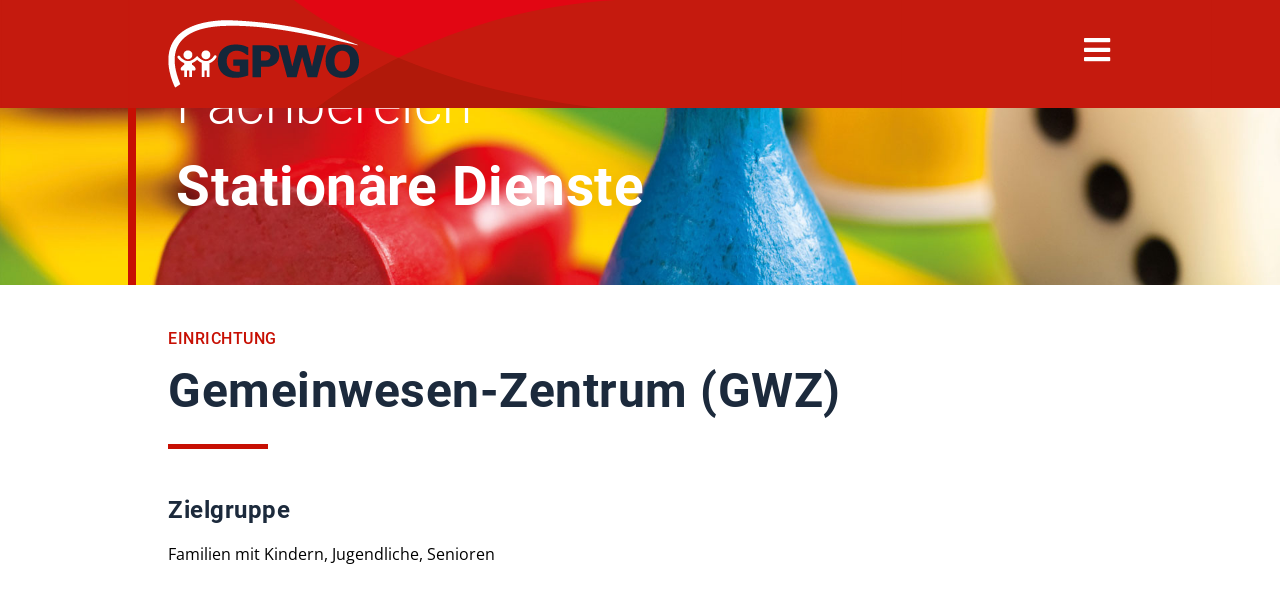

--- FILE ---
content_type: text/html; charset=UTF-8
request_url: https://www.gpwo-cottbus.net/gemeinwesen-zentrum/
body_size: 13757
content:
<!doctype html>
<html lang="de">
<head>
	<meta charset="UTF-8">
		<meta name="viewport" content="width=device-width, initial-scale=1">
	<link rel="profile" href="http://gmpg.org/xfn/11">
	<title>Gemeinwesen-Zentrum &#8211; GPWO</title>
<meta name='robots' content='max-image-preview:large' />
<link rel="alternate" type="application/rss+xml" title="GPWO &raquo; Feed" href="https://www.gpwo-cottbus.net/feed/" />
<link rel="alternate" type="application/rss+xml" title="GPWO &raquo; Kommentar-Feed" href="https://www.gpwo-cottbus.net/comments/feed/" />
<script type="text/javascript">
/* <![CDATA[ */
window._wpemojiSettings = {"baseUrl":"https:\/\/s.w.org\/images\/core\/emoji\/15.0.3\/72x72\/","ext":".png","svgUrl":"https:\/\/s.w.org\/images\/core\/emoji\/15.0.3\/svg\/","svgExt":".svg","source":{"concatemoji":"https:\/\/www.gpwo-cottbus.net\/wp-includes\/js\/wp-emoji-release.min.js?ver=6.6.4"}};
/*! This file is auto-generated */
!function(i,n){var o,s,e;function c(e){try{var t={supportTests:e,timestamp:(new Date).valueOf()};sessionStorage.setItem(o,JSON.stringify(t))}catch(e){}}function p(e,t,n){e.clearRect(0,0,e.canvas.width,e.canvas.height),e.fillText(t,0,0);var t=new Uint32Array(e.getImageData(0,0,e.canvas.width,e.canvas.height).data),r=(e.clearRect(0,0,e.canvas.width,e.canvas.height),e.fillText(n,0,0),new Uint32Array(e.getImageData(0,0,e.canvas.width,e.canvas.height).data));return t.every(function(e,t){return e===r[t]})}function u(e,t,n){switch(t){case"flag":return n(e,"\ud83c\udff3\ufe0f\u200d\u26a7\ufe0f","\ud83c\udff3\ufe0f\u200b\u26a7\ufe0f")?!1:!n(e,"\ud83c\uddfa\ud83c\uddf3","\ud83c\uddfa\u200b\ud83c\uddf3")&&!n(e,"\ud83c\udff4\udb40\udc67\udb40\udc62\udb40\udc65\udb40\udc6e\udb40\udc67\udb40\udc7f","\ud83c\udff4\u200b\udb40\udc67\u200b\udb40\udc62\u200b\udb40\udc65\u200b\udb40\udc6e\u200b\udb40\udc67\u200b\udb40\udc7f");case"emoji":return!n(e,"\ud83d\udc26\u200d\u2b1b","\ud83d\udc26\u200b\u2b1b")}return!1}function f(e,t,n){var r="undefined"!=typeof WorkerGlobalScope&&self instanceof WorkerGlobalScope?new OffscreenCanvas(300,150):i.createElement("canvas"),a=r.getContext("2d",{willReadFrequently:!0}),o=(a.textBaseline="top",a.font="600 32px Arial",{});return e.forEach(function(e){o[e]=t(a,e,n)}),o}function t(e){var t=i.createElement("script");t.src=e,t.defer=!0,i.head.appendChild(t)}"undefined"!=typeof Promise&&(o="wpEmojiSettingsSupports",s=["flag","emoji"],n.supports={everything:!0,everythingExceptFlag:!0},e=new Promise(function(e){i.addEventListener("DOMContentLoaded",e,{once:!0})}),new Promise(function(t){var n=function(){try{var e=JSON.parse(sessionStorage.getItem(o));if("object"==typeof e&&"number"==typeof e.timestamp&&(new Date).valueOf()<e.timestamp+604800&&"object"==typeof e.supportTests)return e.supportTests}catch(e){}return null}();if(!n){if("undefined"!=typeof Worker&&"undefined"!=typeof OffscreenCanvas&&"undefined"!=typeof URL&&URL.createObjectURL&&"undefined"!=typeof Blob)try{var e="postMessage("+f.toString()+"("+[JSON.stringify(s),u.toString(),p.toString()].join(",")+"));",r=new Blob([e],{type:"text/javascript"}),a=new Worker(URL.createObjectURL(r),{name:"wpTestEmojiSupports"});return void(a.onmessage=function(e){c(n=e.data),a.terminate(),t(n)})}catch(e){}c(n=f(s,u,p))}t(n)}).then(function(e){for(var t in e)n.supports[t]=e[t],n.supports.everything=n.supports.everything&&n.supports[t],"flag"!==t&&(n.supports.everythingExceptFlag=n.supports.everythingExceptFlag&&n.supports[t]);n.supports.everythingExceptFlag=n.supports.everythingExceptFlag&&!n.supports.flag,n.DOMReady=!1,n.readyCallback=function(){n.DOMReady=!0}}).then(function(){return e}).then(function(){var e;n.supports.everything||(n.readyCallback(),(e=n.source||{}).concatemoji?t(e.concatemoji):e.wpemoji&&e.twemoji&&(t(e.twemoji),t(e.wpemoji)))}))}((window,document),window._wpemojiSettings);
/* ]]> */
</script>
<style id='wp-emoji-styles-inline-css' type='text/css'>

	img.wp-smiley, img.emoji {
		display: inline !important;
		border: none !important;
		box-shadow: none !important;
		height: 1em !important;
		width: 1em !important;
		margin: 0 0.07em !important;
		vertical-align: -0.1em !important;
		background: none !important;
		padding: 0 !important;
	}
</style>
<style id='classic-theme-styles-inline-css' type='text/css'>
/*! This file is auto-generated */
.wp-block-button__link{color:#fff;background-color:#32373c;border-radius:9999px;box-shadow:none;text-decoration:none;padding:calc(.667em + 2px) calc(1.333em + 2px);font-size:1.125em}.wp-block-file__button{background:#32373c;color:#fff;text-decoration:none}
</style>
<style id='global-styles-inline-css' type='text/css'>
:root{--wp--preset--aspect-ratio--square: 1;--wp--preset--aspect-ratio--4-3: 4/3;--wp--preset--aspect-ratio--3-4: 3/4;--wp--preset--aspect-ratio--3-2: 3/2;--wp--preset--aspect-ratio--2-3: 2/3;--wp--preset--aspect-ratio--16-9: 16/9;--wp--preset--aspect-ratio--9-16: 9/16;--wp--preset--color--black: #000000;--wp--preset--color--cyan-bluish-gray: #abb8c3;--wp--preset--color--white: #ffffff;--wp--preset--color--pale-pink: #f78da7;--wp--preset--color--vivid-red: #cf2e2e;--wp--preset--color--luminous-vivid-orange: #ff6900;--wp--preset--color--luminous-vivid-amber: #fcb900;--wp--preset--color--light-green-cyan: #7bdcb5;--wp--preset--color--vivid-green-cyan: #00d084;--wp--preset--color--pale-cyan-blue: #8ed1fc;--wp--preset--color--vivid-cyan-blue: #0693e3;--wp--preset--color--vivid-purple: #9b51e0;--wp--preset--gradient--vivid-cyan-blue-to-vivid-purple: linear-gradient(135deg,rgba(6,147,227,1) 0%,rgb(155,81,224) 100%);--wp--preset--gradient--light-green-cyan-to-vivid-green-cyan: linear-gradient(135deg,rgb(122,220,180) 0%,rgb(0,208,130) 100%);--wp--preset--gradient--luminous-vivid-amber-to-luminous-vivid-orange: linear-gradient(135deg,rgba(252,185,0,1) 0%,rgba(255,105,0,1) 100%);--wp--preset--gradient--luminous-vivid-orange-to-vivid-red: linear-gradient(135deg,rgba(255,105,0,1) 0%,rgb(207,46,46) 100%);--wp--preset--gradient--very-light-gray-to-cyan-bluish-gray: linear-gradient(135deg,rgb(238,238,238) 0%,rgb(169,184,195) 100%);--wp--preset--gradient--cool-to-warm-spectrum: linear-gradient(135deg,rgb(74,234,220) 0%,rgb(151,120,209) 20%,rgb(207,42,186) 40%,rgb(238,44,130) 60%,rgb(251,105,98) 80%,rgb(254,248,76) 100%);--wp--preset--gradient--blush-light-purple: linear-gradient(135deg,rgb(255,206,236) 0%,rgb(152,150,240) 100%);--wp--preset--gradient--blush-bordeaux: linear-gradient(135deg,rgb(254,205,165) 0%,rgb(254,45,45) 50%,rgb(107,0,62) 100%);--wp--preset--gradient--luminous-dusk: linear-gradient(135deg,rgb(255,203,112) 0%,rgb(199,81,192) 50%,rgb(65,88,208) 100%);--wp--preset--gradient--pale-ocean: linear-gradient(135deg,rgb(255,245,203) 0%,rgb(182,227,212) 50%,rgb(51,167,181) 100%);--wp--preset--gradient--electric-grass: linear-gradient(135deg,rgb(202,248,128) 0%,rgb(113,206,126) 100%);--wp--preset--gradient--midnight: linear-gradient(135deg,rgb(2,3,129) 0%,rgb(40,116,252) 100%);--wp--preset--font-size--small: 13px;--wp--preset--font-size--medium: 20px;--wp--preset--font-size--large: 36px;--wp--preset--font-size--x-large: 42px;--wp--preset--spacing--20: 0.44rem;--wp--preset--spacing--30: 0.67rem;--wp--preset--spacing--40: 1rem;--wp--preset--spacing--50: 1.5rem;--wp--preset--spacing--60: 2.25rem;--wp--preset--spacing--70: 3.38rem;--wp--preset--spacing--80: 5.06rem;--wp--preset--shadow--natural: 6px 6px 9px rgba(0, 0, 0, 0.2);--wp--preset--shadow--deep: 12px 12px 50px rgba(0, 0, 0, 0.4);--wp--preset--shadow--sharp: 6px 6px 0px rgba(0, 0, 0, 0.2);--wp--preset--shadow--outlined: 6px 6px 0px -3px rgba(255, 255, 255, 1), 6px 6px rgba(0, 0, 0, 1);--wp--preset--shadow--crisp: 6px 6px 0px rgba(0, 0, 0, 1);}:where(.is-layout-flex){gap: 0.5em;}:where(.is-layout-grid){gap: 0.5em;}body .is-layout-flex{display: flex;}.is-layout-flex{flex-wrap: wrap;align-items: center;}.is-layout-flex > :is(*, div){margin: 0;}body .is-layout-grid{display: grid;}.is-layout-grid > :is(*, div){margin: 0;}:where(.wp-block-columns.is-layout-flex){gap: 2em;}:where(.wp-block-columns.is-layout-grid){gap: 2em;}:where(.wp-block-post-template.is-layout-flex){gap: 1.25em;}:where(.wp-block-post-template.is-layout-grid){gap: 1.25em;}.has-black-color{color: var(--wp--preset--color--black) !important;}.has-cyan-bluish-gray-color{color: var(--wp--preset--color--cyan-bluish-gray) !important;}.has-white-color{color: var(--wp--preset--color--white) !important;}.has-pale-pink-color{color: var(--wp--preset--color--pale-pink) !important;}.has-vivid-red-color{color: var(--wp--preset--color--vivid-red) !important;}.has-luminous-vivid-orange-color{color: var(--wp--preset--color--luminous-vivid-orange) !important;}.has-luminous-vivid-amber-color{color: var(--wp--preset--color--luminous-vivid-amber) !important;}.has-light-green-cyan-color{color: var(--wp--preset--color--light-green-cyan) !important;}.has-vivid-green-cyan-color{color: var(--wp--preset--color--vivid-green-cyan) !important;}.has-pale-cyan-blue-color{color: var(--wp--preset--color--pale-cyan-blue) !important;}.has-vivid-cyan-blue-color{color: var(--wp--preset--color--vivid-cyan-blue) !important;}.has-vivid-purple-color{color: var(--wp--preset--color--vivid-purple) !important;}.has-black-background-color{background-color: var(--wp--preset--color--black) !important;}.has-cyan-bluish-gray-background-color{background-color: var(--wp--preset--color--cyan-bluish-gray) !important;}.has-white-background-color{background-color: var(--wp--preset--color--white) !important;}.has-pale-pink-background-color{background-color: var(--wp--preset--color--pale-pink) !important;}.has-vivid-red-background-color{background-color: var(--wp--preset--color--vivid-red) !important;}.has-luminous-vivid-orange-background-color{background-color: var(--wp--preset--color--luminous-vivid-orange) !important;}.has-luminous-vivid-amber-background-color{background-color: var(--wp--preset--color--luminous-vivid-amber) !important;}.has-light-green-cyan-background-color{background-color: var(--wp--preset--color--light-green-cyan) !important;}.has-vivid-green-cyan-background-color{background-color: var(--wp--preset--color--vivid-green-cyan) !important;}.has-pale-cyan-blue-background-color{background-color: var(--wp--preset--color--pale-cyan-blue) !important;}.has-vivid-cyan-blue-background-color{background-color: var(--wp--preset--color--vivid-cyan-blue) !important;}.has-vivid-purple-background-color{background-color: var(--wp--preset--color--vivid-purple) !important;}.has-black-border-color{border-color: var(--wp--preset--color--black) !important;}.has-cyan-bluish-gray-border-color{border-color: var(--wp--preset--color--cyan-bluish-gray) !important;}.has-white-border-color{border-color: var(--wp--preset--color--white) !important;}.has-pale-pink-border-color{border-color: var(--wp--preset--color--pale-pink) !important;}.has-vivid-red-border-color{border-color: var(--wp--preset--color--vivid-red) !important;}.has-luminous-vivid-orange-border-color{border-color: var(--wp--preset--color--luminous-vivid-orange) !important;}.has-luminous-vivid-amber-border-color{border-color: var(--wp--preset--color--luminous-vivid-amber) !important;}.has-light-green-cyan-border-color{border-color: var(--wp--preset--color--light-green-cyan) !important;}.has-vivid-green-cyan-border-color{border-color: var(--wp--preset--color--vivid-green-cyan) !important;}.has-pale-cyan-blue-border-color{border-color: var(--wp--preset--color--pale-cyan-blue) !important;}.has-vivid-cyan-blue-border-color{border-color: var(--wp--preset--color--vivid-cyan-blue) !important;}.has-vivid-purple-border-color{border-color: var(--wp--preset--color--vivid-purple) !important;}.has-vivid-cyan-blue-to-vivid-purple-gradient-background{background: var(--wp--preset--gradient--vivid-cyan-blue-to-vivid-purple) !important;}.has-light-green-cyan-to-vivid-green-cyan-gradient-background{background: var(--wp--preset--gradient--light-green-cyan-to-vivid-green-cyan) !important;}.has-luminous-vivid-amber-to-luminous-vivid-orange-gradient-background{background: var(--wp--preset--gradient--luminous-vivid-amber-to-luminous-vivid-orange) !important;}.has-luminous-vivid-orange-to-vivid-red-gradient-background{background: var(--wp--preset--gradient--luminous-vivid-orange-to-vivid-red) !important;}.has-very-light-gray-to-cyan-bluish-gray-gradient-background{background: var(--wp--preset--gradient--very-light-gray-to-cyan-bluish-gray) !important;}.has-cool-to-warm-spectrum-gradient-background{background: var(--wp--preset--gradient--cool-to-warm-spectrum) !important;}.has-blush-light-purple-gradient-background{background: var(--wp--preset--gradient--blush-light-purple) !important;}.has-blush-bordeaux-gradient-background{background: var(--wp--preset--gradient--blush-bordeaux) !important;}.has-luminous-dusk-gradient-background{background: var(--wp--preset--gradient--luminous-dusk) !important;}.has-pale-ocean-gradient-background{background: var(--wp--preset--gradient--pale-ocean) !important;}.has-electric-grass-gradient-background{background: var(--wp--preset--gradient--electric-grass) !important;}.has-midnight-gradient-background{background: var(--wp--preset--gradient--midnight) !important;}.has-small-font-size{font-size: var(--wp--preset--font-size--small) !important;}.has-medium-font-size{font-size: var(--wp--preset--font-size--medium) !important;}.has-large-font-size{font-size: var(--wp--preset--font-size--large) !important;}.has-x-large-font-size{font-size: var(--wp--preset--font-size--x-large) !important;}
:where(.wp-block-post-template.is-layout-flex){gap: 1.25em;}:where(.wp-block-post-template.is-layout-grid){gap: 1.25em;}
:where(.wp-block-columns.is-layout-flex){gap: 2em;}:where(.wp-block-columns.is-layout-grid){gap: 2em;}
:root :where(.wp-block-pullquote){font-size: 1.5em;line-height: 1.6;}
</style>
<link rel='stylesheet' id='wpa-css-css' href='https://www.gpwo-cottbus.net/wp-content/plugins/honeypot/includes/css/wpa.css?ver=2.1.18' type='text/css' media='all' />
<link rel='stylesheet' id='rs-plugin-settings-css' href='https://www.gpwo-cottbus.net/wp-content/plugins/revslider/public/assets/css/rs6.css?ver=6.3.3' type='text/css' media='all' />
<style id='rs-plugin-settings-inline-css' type='text/css'>
#rs-demo-id {}
</style>
<link rel='stylesheet' id='table-addons-for-elementor-css' href='https://www.gpwo-cottbus.net/wp-content/plugins/table-addons-for-elementor/public/css/table-addons-for-elementor-public.css?ver=1.4.0' type='text/css' media='all' />
<link rel='stylesheet' id='hello-elementor-css' href='https://www.gpwo-cottbus.net/wp-content/themes/hello-elementor/style.min.css?ver=2.4.1' type='text/css' media='all' />
<link rel='stylesheet' id='hello-elementor-theme-style-css' href='https://www.gpwo-cottbus.net/wp-content/themes/hello-elementor/theme.min.css?ver=2.4.1' type='text/css' media='all' />
<link rel='stylesheet' id='elementor-icons-css' href='https://www.gpwo-cottbus.net/wp-content/plugins/elementor/assets/lib/eicons/css/elementor-icons.min.css?ver=5.29.0' type='text/css' media='all' />
<link rel='stylesheet' id='elementor-frontend-css' href='https://www.gpwo-cottbus.net/wp-content/uploads/elementor/css/custom-frontend.min.css?ver=1711090607' type='text/css' media='all' />
<link rel='stylesheet' id='swiper-css' href='https://www.gpwo-cottbus.net/wp-content/plugins/elementor/assets/lib/swiper/v8/css/swiper.min.css?ver=8.4.5' type='text/css' media='all' />
<link rel='stylesheet' id='elementor-post-5-css' href='https://www.gpwo-cottbus.net/wp-content/uploads/elementor/css/post-5.css?ver=1711090607' type='text/css' media='all' />
<link rel='stylesheet' id='elementor-pro-css' href='https://www.gpwo-cottbus.net/wp-content/uploads/elementor/css/custom-pro-frontend.min.css?ver=1711090607' type='text/css' media='all' />
<link rel='stylesheet' id='she-header-style-css' href='https://www.gpwo-cottbus.net/wp-content/plugins/sticky-header-effects-for-elementor/assets/css/she-header-style.css?ver=1.6.10' type='text/css' media='all' />
<link rel='stylesheet' id='elementor-global-css' href='https://www.gpwo-cottbus.net/wp-content/uploads/elementor/css/global.css?ver=1711090608' type='text/css' media='all' />
<link rel='stylesheet' id='elementor-post-927-css' href='https://www.gpwo-cottbus.net/wp-content/uploads/elementor/css/post-927.css?ver=1711097096' type='text/css' media='all' />
<link rel='stylesheet' id='elementor-post-7-css' href='https://www.gpwo-cottbus.net/wp-content/uploads/elementor/css/post-7.css?ver=1736777632' type='text/css' media='all' />
<link rel='stylesheet' id='elementor-post-62-css' href='https://www.gpwo-cottbus.net/wp-content/uploads/elementor/css/post-62.css?ver=1736777377' type='text/css' media='all' />
<link rel='stylesheet' id='google-fonts-1-css' href='//www.gpwo-cottbus.net/wp-content/uploads/omgf/google-fonts-1/google-fonts-1.css?ver=1666785770' type='text/css' media='all' />
<link rel='stylesheet' id='elementor-icons-shared-0-css' href='https://www.gpwo-cottbus.net/wp-content/plugins/elementor/assets/lib/font-awesome/css/fontawesome.min.css?ver=5.15.3' type='text/css' media='all' />
<link rel='stylesheet' id='elementor-icons-fa-solid-css' href='https://www.gpwo-cottbus.net/wp-content/plugins/elementor/assets/lib/font-awesome/css/solid.min.css?ver=5.15.3' type='text/css' media='all' />
<script type="text/javascript" src="https://www.gpwo-cottbus.net/wp-includes/js/jquery/jquery.min.js?ver=3.7.1" id="jquery-core-js"></script>
<script type="text/javascript" src="https://www.gpwo-cottbus.net/wp-includes/js/jquery/jquery-migrate.min.js?ver=3.4.1" id="jquery-migrate-js"></script>
<script type="text/javascript" src="https://www.gpwo-cottbus.net/wp-content/plugins/revslider/public/assets/js/rbtools.min.js?ver=6.3.3" id="tp-tools-js"></script>
<script type="text/javascript" src="https://www.gpwo-cottbus.net/wp-content/plugins/revslider/public/assets/js/rs6.min.js?ver=6.3.3" id="revmin-js"></script>
<script type="text/javascript" src="https://www.gpwo-cottbus.net/wp-content/plugins/sticky-header-effects-for-elementor/assets/js/she-header.js?ver=1.6.10" id="she-header-js"></script>
<link rel="https://api.w.org/" href="https://www.gpwo-cottbus.net/wp-json/" /><link rel="alternate" title="JSON" type="application/json" href="https://www.gpwo-cottbus.net/wp-json/wp/v2/pages/927" /><link rel="EditURI" type="application/rsd+xml" title="RSD" href="https://www.gpwo-cottbus.net/xmlrpc.php?rsd" />
<meta name="generator" content="WordPress 6.6.4" />
<link rel="canonical" href="https://www.gpwo-cottbus.net/gemeinwesen-zentrum/" />
<link rel='shortlink' href='https://www.gpwo-cottbus.net/?p=927' />
<link rel="alternate" title="oEmbed (JSON)" type="application/json+oembed" href="https://www.gpwo-cottbus.net/wp-json/oembed/1.0/embed?url=https%3A%2F%2Fwww.gpwo-cottbus.net%2Fgemeinwesen-zentrum%2F" />
<link rel="alternate" title="oEmbed (XML)" type="text/xml+oembed" href="https://www.gpwo-cottbus.net/wp-json/oembed/1.0/embed?url=https%3A%2F%2Fwww.gpwo-cottbus.net%2Fgemeinwesen-zentrum%2F&#038;format=xml" />
<meta name="generator" content="Elementor 3.20.2; features: e_optimized_assets_loading, additional_custom_breakpoints, block_editor_assets_optimize, e_image_loading_optimization; settings: css_print_method-external, google_font-enabled, font_display-auto">
<meta name="generator" content="Powered by Slider Revolution 6.3.3 - responsive, Mobile-Friendly Slider Plugin for WordPress with comfortable drag and drop interface." />
<link rel="icon" href="https://www.gpwo-cottbus.net/wp-content/uploads/2021/08/cropped-favicon-32x32.png" sizes="32x32" />
<link rel="icon" href="https://www.gpwo-cottbus.net/wp-content/uploads/2021/08/cropped-favicon-192x192.png" sizes="192x192" />
<link rel="apple-touch-icon" href="https://www.gpwo-cottbus.net/wp-content/uploads/2021/08/cropped-favicon-180x180.png" />
<meta name="msapplication-TileImage" content="https://www.gpwo-cottbus.net/wp-content/uploads/2021/08/cropped-favicon-270x270.png" />
<script type="text/javascript">function setREVStartSize(e){
			//window.requestAnimationFrame(function() {				 
				window.RSIW = window.RSIW===undefined ? window.innerWidth : window.RSIW;	
				window.RSIH = window.RSIH===undefined ? window.innerHeight : window.RSIH;	
				try {								
					var pw = document.getElementById(e.c).parentNode.offsetWidth,
						newh;
					pw = pw===0 || isNaN(pw) ? window.RSIW : pw;
					e.tabw = e.tabw===undefined ? 0 : parseInt(e.tabw);
					e.thumbw = e.thumbw===undefined ? 0 : parseInt(e.thumbw);
					e.tabh = e.tabh===undefined ? 0 : parseInt(e.tabh);
					e.thumbh = e.thumbh===undefined ? 0 : parseInt(e.thumbh);
					e.tabhide = e.tabhide===undefined ? 0 : parseInt(e.tabhide);
					e.thumbhide = e.thumbhide===undefined ? 0 : parseInt(e.thumbhide);
					e.mh = e.mh===undefined || e.mh=="" || e.mh==="auto" ? 0 : parseInt(e.mh,0);		
					if(e.layout==="fullscreen" || e.l==="fullscreen") 						
						newh = Math.max(e.mh,window.RSIH);					
					else{					
						e.gw = Array.isArray(e.gw) ? e.gw : [e.gw];
						for (var i in e.rl) if (e.gw[i]===undefined || e.gw[i]===0) e.gw[i] = e.gw[i-1];					
						e.gh = e.el===undefined || e.el==="" || (Array.isArray(e.el) && e.el.length==0)? e.gh : e.el;
						e.gh = Array.isArray(e.gh) ? e.gh : [e.gh];
						for (var i in e.rl) if (e.gh[i]===undefined || e.gh[i]===0) e.gh[i] = e.gh[i-1];
											
						var nl = new Array(e.rl.length),
							ix = 0,						
							sl;					
						e.tabw = e.tabhide>=pw ? 0 : e.tabw;
						e.thumbw = e.thumbhide>=pw ? 0 : e.thumbw;
						e.tabh = e.tabhide>=pw ? 0 : e.tabh;
						e.thumbh = e.thumbhide>=pw ? 0 : e.thumbh;					
						for (var i in e.rl) nl[i] = e.rl[i]<window.RSIW ? 0 : e.rl[i];
						sl = nl[0];									
						for (var i in nl) if (sl>nl[i] && nl[i]>0) { sl = nl[i]; ix=i;}															
						var m = pw>(e.gw[ix]+e.tabw+e.thumbw) ? 1 : (pw-(e.tabw+e.thumbw)) / (e.gw[ix]);					
						newh =  (e.gh[ix] * m) + (e.tabh + e.thumbh);
					}				
					if(window.rs_init_css===undefined) window.rs_init_css = document.head.appendChild(document.createElement("style"));					
					document.getElementById(e.c).height = newh+"px";
					window.rs_init_css.innerHTML += "#"+e.c+"_wrapper { height: "+newh+"px }";				
				} catch(e){
					console.log("Failure at Presize of Slider:" + e)
				}					   
			//});
		  };</script>
		<style type="text/css" id="wp-custom-css">
			.elementor-widget .elementor-icon-list-icon i{width:auto}
.fa-arrow-right{background:url("https://www.gpwo-cottbus.net/wp-content/uploads/2021/07/button-hg.svg")no-repeat; padding:10px}
.standorte{background:url("https://www.gpwo-cottbus.net/wp-content/uploads/2021/07/button-hg.svg")no-repeat; padding:6px; color:#fff; margin-right:8px}

.fa-envelope{background:url("https://www.gpwo-cottbus.net/wp-content/uploads/2021/07/button-hg.svg")no-repeat; padding:10px}
.standorte{background:url("https://www.gpwo-cottbus.net/wp-content/uploads/2021/07/button-hg.svg")no-repeat; padding:6px; color:#fff; margin-right:8px}

@media screen and (max-width: 600px){
	
	.fa-arrow-right{background:url("https://www.gpwo-cottbus.net/wp-content/uploads/2021/07/button-hg.svg")no-repeat; padding:5px}
	
.fa-envelope{background:url("https://www.gpwo-cottbus.net/wp-content/uploads/2021/07/button-hg.svg")no-repeat; padding:5px}
	.standorte{background:url("https://www.gpwo-cottbus.net/wp-content/uploads/2021/07/button-hg.svg")no-repeat; padding:4px; color:#fff; margin-right:5px; display:block}
	
}		</style>
		</head>
<body class="page-template-default page page-id-927 elementor-default elementor-kit-5 elementor-page elementor-page-927">

		<div data-elementor-type="header" data-elementor-id="7" class="elementor elementor-7 elementor-location-header" data-elementor-post-type="elementor_library">
					<section class="elementor-section elementor-top-section elementor-element elementor-element-bb1fc86 elementor-section-content-middle she-header-yes elementor-hidden-tablet elementor-hidden-phone elementor-section-full_width elementor-section-height-default elementor-section-height-default" data-id="bb1fc86" data-element_type="section" data-settings="{&quot;background_background&quot;:&quot;classic&quot;,&quot;sticky&quot;:&quot;top&quot;,&quot;transparent&quot;:&quot;yes&quot;,&quot;transparent_header_show&quot;:&quot;yes&quot;,&quot;sticky_on&quot;:[&quot;desktop&quot;,&quot;tablet&quot;,&quot;mobile&quot;],&quot;sticky_offset&quot;:0,&quot;sticky_effects_offset&quot;:0,&quot;transparent_on&quot;:[&quot;desktop&quot;,&quot;tablet&quot;,&quot;mobile&quot;],&quot;scroll_distance&quot;:{&quot;unit&quot;:&quot;px&quot;,&quot;size&quot;:60,&quot;sizes&quot;:[]},&quot;scroll_distance_tablet&quot;:{&quot;unit&quot;:&quot;px&quot;,&quot;size&quot;:&quot;&quot;,&quot;sizes&quot;:[]},&quot;scroll_distance_mobile&quot;:{&quot;unit&quot;:&quot;px&quot;,&quot;size&quot;:&quot;&quot;,&quot;sizes&quot;:[]}}">
						<div class="elementor-container elementor-column-gap-default">
					<div class="elementor-column elementor-col-100 elementor-top-column elementor-element elementor-element-31edfb6" data-id="31edfb6" data-element_type="column" data-settings="{&quot;background_background&quot;:&quot;classic&quot;}">
			<div class="elementor-widget-wrap elementor-element-populated">
						<section class="elementor-section elementor-inner-section elementor-element elementor-element-2e14501 elementor-section-content-middle elementor-section-full_width elementor-section-height-default elementor-section-height-default" data-id="2e14501" data-element_type="section">
						<div class="elementor-container elementor-column-gap-default">
					<div class="elementor-column elementor-col-33 elementor-inner-column elementor-element elementor-element-1d5ecf3" data-id="1d5ecf3" data-element_type="column">
			<div class="elementor-widget-wrap elementor-element-populated">
						<div class="elementor-element elementor-element-eb37f82 elementor-widget elementor-widget-image" data-id="eb37f82" data-element_type="widget" data-widget_type="image.default">
				<div class="elementor-widget-container">
														<a href="https://www.gpwo-cottbus.net">
							<img width="191" height="68" src="https://www.gpwo-cottbus.net/wp-content/uploads/2021/07/gpwo.png" class="attachment-large size-large wp-image-13" alt="" />								</a>
													</div>
				</div>
					</div>
		</div>
				<div class="elementor-column elementor-col-33 elementor-inner-column elementor-element elementor-element-2ad8891" data-id="2ad8891" data-element_type="column">
			<div class="elementor-widget-wrap elementor-element-populated">
						<div class="elementor-element elementor-element-1383b78 elementor-nav-menu__align-center elementor-nav-menu--dropdown-tablet elementor-nav-menu__text-align-aside elementor-widget elementor-widget-nav-menu" data-id="1383b78" data-element_type="widget" data-settings="{&quot;layout&quot;:&quot;horizontal&quot;,&quot;submenu_icon&quot;:{&quot;value&quot;:&quot;&lt;i class=\&quot;fas fa-caret-down\&quot;&gt;&lt;\/i&gt;&quot;,&quot;library&quot;:&quot;fa-solid&quot;}}" data-widget_type="nav-menu.default">
				<div class="elementor-widget-container">
						<nav class="elementor-nav-menu--main elementor-nav-menu__container elementor-nav-menu--layout-horizontal e--pointer-underline e--animation-grow">
				<ul id="menu-1-1383b78" class="elementor-nav-menu"><li class="menu-item menu-item-type-post_type menu-item-object-page menu-item-home menu-item-71"><a href="https://www.gpwo-cottbus.net/" class="elementor-item">Home</a></li>
<li class="menu-item menu-item-type-custom menu-item-object-custom current-menu-ancestor current-menu-parent menu-item-has-children menu-item-74"><a href="#" class="elementor-item elementor-item-anchor">Leistungen</a>
<ul class="sub-menu elementor-nav-menu--dropdown">
	<li class="menu-item menu-item-type-custom menu-item-object-custom menu-item-has-children menu-item-110"><a href="#" class="elementor-sub-item elementor-item-anchor">STATIONÄRE KINDER- &#038; JUGENDHILFE</a>
	<ul class="sub-menu elementor-nav-menu--dropdown">
		<li class="menu-item menu-item-type-post_type menu-item-object-page menu-item-431"><a href="https://www.gpwo-cottbus.net/betreute-wohngemeinschaft/" class="elementor-sub-item">Betreute Wohngemeinschaft</a></li>
		<li class="menu-item menu-item-type-post_type menu-item-object-page menu-item-653"><a href="https://www.gpwo-cottbus.net/jugendwohngruppe/" class="elementor-sub-item">Jugendwohngruppe</a></li>
		<li class="menu-item menu-item-type-post_type menu-item-object-page menu-item-2121"><a href="https://www.gpwo-cottbus.net/intensivpaedagogische-wohngruppe-fuer-jungen-ipwg-jungen/" class="elementor-sub-item">Intensivpädagogische Wohngruppe für Jungen (IPWG Jungen)</a></li>
		<li class="menu-item menu-item-type-post_type menu-item-object-page menu-item-672"><a href="https://www.gpwo-cottbus.net/mutter-kind-wohngruppe-2/" class="elementor-sub-item">Mutter-Kind-Wohngruppe</a></li>
		<li class="menu-item menu-item-type-post_type menu-item-object-page menu-item-1671"><a href="https://www.gpwo-cottbus.net/maedchen-wohngruppe/" class="elementor-sub-item">Mädchen-Wohngruppe</a></li>
		<li class="menu-item menu-item-type-post_type menu-item-object-page menu-item-697"><a href="https://www.gpwo-cottbus.net/familienwohngruppe/" class="elementor-sub-item">Familienwohngruppe</a></li>
		<li class="menu-item menu-item-type-post_type menu-item-object-page menu-item-713"><a href="https://www.gpwo-cottbus.net/wohngruppe-spremberg/" class="elementor-sub-item">Wohngruppe Spremberg</a></li>
		<li class="menu-item menu-item-type-post_type menu-item-object-page menu-item-851"><a href="https://www.gpwo-cottbus.net/therapeutische-wohngruppe-2/" class="elementor-sub-item">Therapeutische Wohngruppe</a></li>
		<li class="menu-item menu-item-type-post_type menu-item-object-page menu-item-852"><a href="https://www.gpwo-cottbus.net/kompetenz-trainingswohnen-2-2/" class="elementor-sub-item">Kompetenz-Trainingswohnen</a></li>
		<li class="menu-item menu-item-type-post_type menu-item-object-page menu-item-760"><a href="https://www.gpwo-cottbus.net/erziehungsstelle/" class="elementor-sub-item">Erziehungsstellen</a></li>
		<li class="menu-item menu-item-type-post_type menu-item-object-page menu-item-799"><a href="https://www.gpwo-cottbus.net/mit-innewohnenden-fachkraeften-iwe/" class="elementor-sub-item">Mit Innewohnenden Fachkräften (IWE)</a></li>
	</ul>
</li>
	<li class="menu-item menu-item-type-post_type menu-item-object-page menu-item-800"><a href="https://www.gpwo-cottbus.net/sozialpaedagogische-familienhilfe/" class="elementor-sub-item">AMBULANTE HILFEN</a></li>
	<li class="menu-item menu-item-type-post_type menu-item-object-page menu-item-880"><a href="https://www.gpwo-cottbus.net/kiss/" class="elementor-sub-item">KISS</a></li>
	<li class="menu-item menu-item-type-post_type menu-item-object-page current-menu-item page_item page-item-927 current_page_item menu-item-939"><a href="https://www.gpwo-cottbus.net/gemeinwesen-zentrum/" aria-current="page" class="elementor-sub-item elementor-item-active">GEMEINWESEN-ZENTRUM</a></li>
</ul>
</li>
<li class="menu-item menu-item-type-custom menu-item-object-custom menu-item-has-children menu-item-75"><a href="#" class="elementor-item elementor-item-anchor">Über uns</a>
<ul class="sub-menu elementor-nav-menu--dropdown">
	<li class="menu-item menu-item-type-post_type menu-item-object-page menu-item-963"><a href="https://www.gpwo-cottbus.net/leitbild/" class="elementor-sub-item">Leitbild</a></li>
	<li class="menu-item menu-item-type-post_type menu-item-object-page menu-item-995"><a href="https://www.gpwo-cottbus.net/leitungsteam/" class="elementor-sub-item">Leitungsteam</a></li>
	<li class="menu-item menu-item-type-post_type menu-item-object-page menu-item-1014"><a href="https://www.gpwo-cottbus.net/standorte/" class="elementor-sub-item">Standorte</a></li>
	<li class="menu-item menu-item-type-post_type menu-item-object-page menu-item-1092"><a href="https://www.gpwo-cottbus.net/ansprechpartner/" class="elementor-sub-item">Ansprechpartner</a></li>
</ul>
</li>
<li class="menu-item menu-item-type-post_type menu-item-object-page menu-item-2060"><a href="https://www.gpwo-cottbus.net/stellenmarkt-neu/" class="elementor-item">Stellenmarkt</a></li>
<li class="menu-item menu-item-type-custom menu-item-object-custom menu-item-79"><a target="_blank" rel="noopener" href="https://freiplatzmeldungen.de/aktuell/gpwo-cottbus.html" class="elementor-item">Freiplatzmeldungen</a></li>
</ul>			</nav>
						<nav class="elementor-nav-menu--dropdown elementor-nav-menu__container" aria-hidden="true">
				<ul id="menu-2-1383b78" class="elementor-nav-menu"><li class="menu-item menu-item-type-post_type menu-item-object-page menu-item-home menu-item-71"><a href="https://www.gpwo-cottbus.net/" class="elementor-item" tabindex="-1">Home</a></li>
<li class="menu-item menu-item-type-custom menu-item-object-custom current-menu-ancestor current-menu-parent menu-item-has-children menu-item-74"><a href="#" class="elementor-item elementor-item-anchor" tabindex="-1">Leistungen</a>
<ul class="sub-menu elementor-nav-menu--dropdown">
	<li class="menu-item menu-item-type-custom menu-item-object-custom menu-item-has-children menu-item-110"><a href="#" class="elementor-sub-item elementor-item-anchor" tabindex="-1">STATIONÄRE KINDER- &#038; JUGENDHILFE</a>
	<ul class="sub-menu elementor-nav-menu--dropdown">
		<li class="menu-item menu-item-type-post_type menu-item-object-page menu-item-431"><a href="https://www.gpwo-cottbus.net/betreute-wohngemeinschaft/" class="elementor-sub-item" tabindex="-1">Betreute Wohngemeinschaft</a></li>
		<li class="menu-item menu-item-type-post_type menu-item-object-page menu-item-653"><a href="https://www.gpwo-cottbus.net/jugendwohngruppe/" class="elementor-sub-item" tabindex="-1">Jugendwohngruppe</a></li>
		<li class="menu-item menu-item-type-post_type menu-item-object-page menu-item-2121"><a href="https://www.gpwo-cottbus.net/intensivpaedagogische-wohngruppe-fuer-jungen-ipwg-jungen/" class="elementor-sub-item" tabindex="-1">Intensivpädagogische Wohngruppe für Jungen (IPWG Jungen)</a></li>
		<li class="menu-item menu-item-type-post_type menu-item-object-page menu-item-672"><a href="https://www.gpwo-cottbus.net/mutter-kind-wohngruppe-2/" class="elementor-sub-item" tabindex="-1">Mutter-Kind-Wohngruppe</a></li>
		<li class="menu-item menu-item-type-post_type menu-item-object-page menu-item-1671"><a href="https://www.gpwo-cottbus.net/maedchen-wohngruppe/" class="elementor-sub-item" tabindex="-1">Mädchen-Wohngruppe</a></li>
		<li class="menu-item menu-item-type-post_type menu-item-object-page menu-item-697"><a href="https://www.gpwo-cottbus.net/familienwohngruppe/" class="elementor-sub-item" tabindex="-1">Familienwohngruppe</a></li>
		<li class="menu-item menu-item-type-post_type menu-item-object-page menu-item-713"><a href="https://www.gpwo-cottbus.net/wohngruppe-spremberg/" class="elementor-sub-item" tabindex="-1">Wohngruppe Spremberg</a></li>
		<li class="menu-item menu-item-type-post_type menu-item-object-page menu-item-851"><a href="https://www.gpwo-cottbus.net/therapeutische-wohngruppe-2/" class="elementor-sub-item" tabindex="-1">Therapeutische Wohngruppe</a></li>
		<li class="menu-item menu-item-type-post_type menu-item-object-page menu-item-852"><a href="https://www.gpwo-cottbus.net/kompetenz-trainingswohnen-2-2/" class="elementor-sub-item" tabindex="-1">Kompetenz-Trainingswohnen</a></li>
		<li class="menu-item menu-item-type-post_type menu-item-object-page menu-item-760"><a href="https://www.gpwo-cottbus.net/erziehungsstelle/" class="elementor-sub-item" tabindex="-1">Erziehungsstellen</a></li>
		<li class="menu-item menu-item-type-post_type menu-item-object-page menu-item-799"><a href="https://www.gpwo-cottbus.net/mit-innewohnenden-fachkraeften-iwe/" class="elementor-sub-item" tabindex="-1">Mit Innewohnenden Fachkräften (IWE)</a></li>
	</ul>
</li>
	<li class="menu-item menu-item-type-post_type menu-item-object-page menu-item-800"><a href="https://www.gpwo-cottbus.net/sozialpaedagogische-familienhilfe/" class="elementor-sub-item" tabindex="-1">AMBULANTE HILFEN</a></li>
	<li class="menu-item menu-item-type-post_type menu-item-object-page menu-item-880"><a href="https://www.gpwo-cottbus.net/kiss/" class="elementor-sub-item" tabindex="-1">KISS</a></li>
	<li class="menu-item menu-item-type-post_type menu-item-object-page current-menu-item page_item page-item-927 current_page_item menu-item-939"><a href="https://www.gpwo-cottbus.net/gemeinwesen-zentrum/" aria-current="page" class="elementor-sub-item elementor-item-active" tabindex="-1">GEMEINWESEN-ZENTRUM</a></li>
</ul>
</li>
<li class="menu-item menu-item-type-custom menu-item-object-custom menu-item-has-children menu-item-75"><a href="#" class="elementor-item elementor-item-anchor" tabindex="-1">Über uns</a>
<ul class="sub-menu elementor-nav-menu--dropdown">
	<li class="menu-item menu-item-type-post_type menu-item-object-page menu-item-963"><a href="https://www.gpwo-cottbus.net/leitbild/" class="elementor-sub-item" tabindex="-1">Leitbild</a></li>
	<li class="menu-item menu-item-type-post_type menu-item-object-page menu-item-995"><a href="https://www.gpwo-cottbus.net/leitungsteam/" class="elementor-sub-item" tabindex="-1">Leitungsteam</a></li>
	<li class="menu-item menu-item-type-post_type menu-item-object-page menu-item-1014"><a href="https://www.gpwo-cottbus.net/standorte/" class="elementor-sub-item" tabindex="-1">Standorte</a></li>
	<li class="menu-item menu-item-type-post_type menu-item-object-page menu-item-1092"><a href="https://www.gpwo-cottbus.net/ansprechpartner/" class="elementor-sub-item" tabindex="-1">Ansprechpartner</a></li>
</ul>
</li>
<li class="menu-item menu-item-type-post_type menu-item-object-page menu-item-2060"><a href="https://www.gpwo-cottbus.net/stellenmarkt-neu/" class="elementor-item" tabindex="-1">Stellenmarkt</a></li>
<li class="menu-item menu-item-type-custom menu-item-object-custom menu-item-79"><a target="_blank" rel="noopener" href="https://freiplatzmeldungen.de/aktuell/gpwo-cottbus.html" class="elementor-item" tabindex="-1">Freiplatzmeldungen</a></li>
</ul>			</nav>
				</div>
				</div>
					</div>
		</div>
				<div class="elementor-column elementor-col-33 elementor-inner-column elementor-element elementor-element-a8eb7ba" data-id="a8eb7ba" data-element_type="column">
			<div class="elementor-widget-wrap elementor-element-populated">
						<div class="elementor-element elementor-element-d0a835d elementor-align-right elementor-widget elementor-widget-button" data-id="d0a835d" data-element_type="widget" data-widget_type="button.default">
				<div class="elementor-widget-container">
					<div class="elementor-button-wrapper">
			<a class="elementor-button elementor-button-link elementor-size-sm" href="http://www.gpwo-cottbus.net/kontakt/">
						<span class="elementor-button-content-wrapper">
						<span class="elementor-button-text">Kontakt</span>
		</span>
					</a>
		</div>
				</div>
				</div>
					</div>
		</div>
					</div>
		</section>
					</div>
		</div>
					</div>
		</section>
				<section class="elementor-section elementor-top-section elementor-element elementor-element-b2b1fc1 elementor-section-content-middle she-header-yes elementor-hidden-desktop elementor-section-boxed elementor-section-height-default elementor-section-height-default" data-id="b2b1fc1" data-element_type="section" data-settings="{&quot;background_background&quot;:&quot;classic&quot;,&quot;sticky&quot;:&quot;top&quot;,&quot;transparent&quot;:&quot;yes&quot;,&quot;sticky_on&quot;:[&quot;desktop&quot;,&quot;tablet&quot;,&quot;mobile&quot;],&quot;sticky_offset&quot;:0,&quot;sticky_effects_offset&quot;:0,&quot;transparent_on&quot;:[&quot;desktop&quot;,&quot;tablet&quot;,&quot;mobile&quot;],&quot;scroll_distance&quot;:{&quot;unit&quot;:&quot;px&quot;,&quot;size&quot;:60,&quot;sizes&quot;:[]},&quot;scroll_distance_tablet&quot;:{&quot;unit&quot;:&quot;px&quot;,&quot;size&quot;:&quot;&quot;,&quot;sizes&quot;:[]},&quot;scroll_distance_mobile&quot;:{&quot;unit&quot;:&quot;px&quot;,&quot;size&quot;:&quot;&quot;,&quot;sizes&quot;:[]}}">
						<div class="elementor-container elementor-column-gap-default">
					<div class="elementor-column elementor-col-100 elementor-top-column elementor-element elementor-element-518ca9c" data-id="518ca9c" data-element_type="column" data-settings="{&quot;background_background&quot;:&quot;classic&quot;}">
			<div class="elementor-widget-wrap elementor-element-populated">
						<section class="elementor-section elementor-inner-section elementor-element elementor-element-8a588cc elementor-section-content-middle elementor-section-boxed elementor-section-height-default elementor-section-height-default" data-id="8a588cc" data-element_type="section">
						<div class="elementor-container elementor-column-gap-default">
					<div class="elementor-column elementor-col-50 elementor-inner-column elementor-element elementor-element-10b4686" data-id="10b4686" data-element_type="column">
			<div class="elementor-widget-wrap elementor-element-populated">
						<div class="elementor-element elementor-element-e1d5e57 elementor-widget elementor-widget-image" data-id="e1d5e57" data-element_type="widget" data-widget_type="image.default">
				<div class="elementor-widget-container">
														<a href="https://www.gpwo-cottbus.net">
							<img width="191" height="68" src="https://www.gpwo-cottbus.net/wp-content/uploads/2021/07/gpwo.png" class="attachment-large size-large wp-image-13" alt="" />								</a>
													</div>
				</div>
					</div>
		</div>
				<div class="elementor-column elementor-col-50 elementor-inner-column elementor-element elementor-element-5d24816" data-id="5d24816" data-element_type="column">
			<div class="elementor-widget-wrap elementor-element-populated">
						<div class="elementor-element elementor-element-bfd4022 elementor-view-default elementor-widget elementor-widget-icon" data-id="bfd4022" data-element_type="widget" data-widget_type="icon.default">
				<div class="elementor-widget-container">
					<div class="elementor-icon-wrapper">
			<a class="elementor-icon" href="#elementor-action%3Aaction%3Dpopup%3Aopen%26settings%3DeyJpZCI6IjEzNyIsInRvZ2dsZSI6ZmFsc2V9">
			<i aria-hidden="true" class="fas fa-bars"></i>			</a>
		</div>
				</div>
				</div>
					</div>
		</div>
					</div>
		</section>
					</div>
		</div>
					</div>
		</section>
				</div>
		
<main class="site-main post-927 page type-page status-publish hentry" role="main">
		<div class="page-content">
				<div data-elementor-type="wp-page" data-elementor-id="927" class="elementor elementor-927" data-elementor-post-type="page">
						<section class="elementor-section elementor-top-section elementor-element elementor-element-83a9b40 elementor-section-boxed elementor-section-height-default elementor-section-height-default" data-id="83a9b40" data-element_type="section" data-settings="{&quot;background_background&quot;:&quot;classic&quot;}">
						<div class="elementor-container elementor-column-gap-default">
					<div class="elementor-column elementor-col-100 elementor-top-column elementor-element elementor-element-364c999 elementor-invisible" data-id="364c999" data-element_type="column" data-settings="{&quot;background_background&quot;:&quot;classic&quot;,&quot;animation&quot;:&quot;fadeInUp&quot;}">
			<div class="elementor-widget-wrap elementor-element-populated">
						<div class="elementor-element elementor-element-6d06484 elementor-widget elementor-widget-heading" data-id="6d06484" data-element_type="widget" data-widget_type="heading.default">
				<div class="elementor-widget-container">
			<span class="elementor-heading-title elementor-size-default">Fachbereich</span>		</div>
				</div>
				<div class="elementor-element elementor-element-4bfde18 elementor-widget elementor-widget-heading" data-id="4bfde18" data-element_type="widget" data-widget_type="heading.default">
				<div class="elementor-widget-container">
			<h1 class="elementor-heading-title elementor-size-default">Stationäre Dienste</h1>		</div>
				</div>
					</div>
		</div>
					</div>
		</section>
				<section class="elementor-section elementor-top-section elementor-element elementor-element-9b0c8b6 elementor-section-content-middle elementor-section-boxed elementor-section-height-default elementor-section-height-default" data-id="9b0c8b6" data-element_type="section">
						<div class="elementor-container elementor-column-gap-default">
					<div class="elementor-column elementor-col-100 elementor-top-column elementor-element elementor-element-998b670" data-id="998b670" data-element_type="column">
			<div class="elementor-widget-wrap elementor-element-populated">
						<div class="elementor-element elementor-element-a75320e elementor-widget elementor-widget-heading" data-id="a75320e" data-element_type="widget" data-widget_type="heading.default">
				<div class="elementor-widget-container">
			<span class="elementor-heading-title elementor-size-default">Einrichtung</span>		</div>
				</div>
				<div class="elementor-element elementor-element-af58e79 elementor-widget elementor-widget-heading" data-id="af58e79" data-element_type="widget" data-widget_type="heading.default">
				<div class="elementor-widget-container">
			<h2 class="elementor-heading-title elementor-size-default">Gemeinwesen-Zentrum (GWZ)</h2>		</div>
				</div>
				<div class="elementor-element elementor-element-6524ef1 elementor-widget-divider--view-line elementor-widget elementor-widget-divider" data-id="6524ef1" data-element_type="widget" data-widget_type="divider.default">
				<div class="elementor-widget-container">
					<div class="elementor-divider">
			<span class="elementor-divider-separator">
						</span>
		</div>
				</div>
				</div>
				<div class="elementor-element elementor-element-621c69c elementor-widget elementor-widget-spacer" data-id="621c69c" data-element_type="widget" data-widget_type="spacer.default">
				<div class="elementor-widget-container">
					<div class="elementor-spacer">
			<div class="elementor-spacer-inner"></div>
		</div>
				</div>
				</div>
				<section class="elementor-section elementor-inner-section elementor-element elementor-element-10e3fc1 elementor-section-boxed elementor-section-height-default elementor-section-height-default" data-id="10e3fc1" data-element_type="section">
						<div class="elementor-container elementor-column-gap-default">
					<div class="elementor-column elementor-col-100 elementor-inner-column elementor-element elementor-element-d27bcd9" data-id="d27bcd9" data-element_type="column">
			<div class="elementor-widget-wrap elementor-element-populated">
						<div class="elementor-element elementor-element-2dd5fc0 elementor-widget elementor-widget-heading" data-id="2dd5fc0" data-element_type="widget" data-widget_type="heading.default">
				<div class="elementor-widget-container">
			<h4 class="elementor-heading-title elementor-size-default">Zielgruppe</h4>		</div>
				</div>
				<div class="elementor-element elementor-element-9a09902 elementor-widget elementor-widget-text-editor" data-id="9a09902" data-element_type="widget" data-widget_type="text-editor.default">
				<div class="elementor-widget-container">
							Familien mit Kindern, Jugendliche, Senioren						</div>
				</div>
				<div class="elementor-element elementor-element-a4522cf elementor-widget elementor-widget-spacer" data-id="a4522cf" data-element_type="widget" data-widget_type="spacer.default">
				<div class="elementor-widget-container">
					<div class="elementor-spacer">
			<div class="elementor-spacer-inner"></div>
		</div>
				</div>
				</div>
					</div>
		</div>
					</div>
		</section>
					</div>
		</div>
					</div>
		</section>
				<section class="elementor-section elementor-top-section elementor-element elementor-element-6911e69 elementor-section-boxed elementor-section-height-default elementor-section-height-default" data-id="6911e69" data-element_type="section" data-settings="{&quot;background_background&quot;:&quot;classic&quot;,&quot;shape_divider_bottom&quot;:&quot;arrow&quot;,&quot;shape_divider_bottom_negative&quot;:&quot;yes&quot;}">
					<div class="elementor-shape elementor-shape-bottom" data-negative="true">
			<svg xmlns="http://www.w3.org/2000/svg" viewBox="0 0 700 10" preserveAspectRatio="none">
	<path class="elementor-shape-fill" d="M360 0L350 9.9 340 0 0 0 0 10 700 10 700 0"/>
</svg>		</div>
					<div class="elementor-container elementor-column-gap-default">
					<div class="elementor-column elementor-col-100 elementor-top-column elementor-element elementor-element-610c7be" data-id="610c7be" data-element_type="column" data-settings="{&quot;background_background&quot;:&quot;classic&quot;}">
			<div class="elementor-widget-wrap elementor-element-populated">
						<div class="elementor-element elementor-element-300a38e elementor-widget elementor-widget-heading" data-id="300a38e" data-element_type="widget" data-widget_type="heading.default">
				<div class="elementor-widget-container">
			<h3 class="elementor-heading-title elementor-size-default">Das GWZ kennzeichnet:</h3>		</div>
				</div>
				<div class="elementor-element elementor-element-014b7d1 elementor-widget-divider--view-line elementor-widget elementor-widget-divider" data-id="014b7d1" data-element_type="widget" data-widget_type="divider.default">
				<div class="elementor-widget-container">
					<div class="elementor-divider">
			<span class="elementor-divider-separator">
						</span>
		</div>
				</div>
				</div>
				<section class="elementor-section elementor-inner-section elementor-element elementor-element-6095155 elementor-section-content-middle elementor-section-boxed elementor-section-height-default elementor-section-height-default" data-id="6095155" data-element_type="section">
						<div class="elementor-container elementor-column-gap-default">
					<div class="elementor-column elementor-col-33 elementor-inner-column elementor-element elementor-element-d94e2a3" data-id="d94e2a3" data-element_type="column" data-settings="{&quot;background_background&quot;:&quot;classic&quot;}">
			<div class="elementor-widget-wrap elementor-element-populated">
						<div class="elementor-element elementor-element-49080ab elementor-widget elementor-widget-text-editor" data-id="49080ab" data-element_type="widget" data-widget_type="text-editor.default">
				<div class="elementor-widget-container">
							Familientreff inkl. Krabbelgruppe (Frühe Hilfen)						</div>
				</div>
					</div>
		</div>
				<div class="elementor-column elementor-col-33 elementor-inner-column elementor-element elementor-element-c6a494e" data-id="c6a494e" data-element_type="column" data-settings="{&quot;background_background&quot;:&quot;classic&quot;}">
			<div class="elementor-widget-wrap elementor-element-populated">
						<div class="elementor-element elementor-element-1579205 elementor-widget elementor-widget-text-editor" data-id="1579205" data-element_type="widget" data-widget_type="text-editor.default">
				<div class="elementor-widget-container">
							<p>Seniorengruppe</p>						</div>
				</div>
					</div>
		</div>
				<div class="elementor-column elementor-col-33 elementor-inner-column elementor-element elementor-element-def0259" data-id="def0259" data-element_type="column" data-settings="{&quot;background_background&quot;:&quot;classic&quot;}">
			<div class="elementor-widget-wrap elementor-element-populated">
						<div class="elementor-element elementor-element-1734918 elementor-widget elementor-widget-text-editor" data-id="1734918" data-element_type="widget" data-widget_type="text-editor.default">
				<div class="elementor-widget-container">
							regelmäßiges Frühstück 						</div>
				</div>
					</div>
		</div>
					</div>
		</section>
				<section class="elementor-section elementor-inner-section elementor-element elementor-element-12f83a1 elementor-section-content-middle elementor-section-boxed elementor-section-height-default elementor-section-height-default" data-id="12f83a1" data-element_type="section">
						<div class="elementor-container elementor-column-gap-default">
					<div class="elementor-column elementor-col-33 elementor-inner-column elementor-element elementor-element-ba3ab33" data-id="ba3ab33" data-element_type="column" data-settings="{&quot;background_background&quot;:&quot;classic&quot;}">
			<div class="elementor-widget-wrap elementor-element-populated">
						<div class="elementor-element elementor-element-7523560 elementor-widget elementor-widget-text-editor" data-id="7523560" data-element_type="widget" data-widget_type="text-editor.default">
				<div class="elementor-widget-container">
							gegenseitiger Austausch						</div>
				</div>
					</div>
		</div>
				<div class="elementor-column elementor-col-33 elementor-inner-column elementor-element elementor-element-23ba571" data-id="23ba571" data-element_type="column" data-settings="{&quot;background_background&quot;:&quot;classic&quot;}">
			<div class="elementor-widget-wrap elementor-element-populated">
						<div class="elementor-element elementor-element-a6c76a0 elementor-widget elementor-widget-text-editor" data-id="a6c76a0" data-element_type="widget" data-widget_type="text-editor.default">
				<div class="elementor-widget-container">
							<p>Beratungsangebote</p>						</div>
				</div>
					</div>
		</div>
				<div class="elementor-column elementor-col-33 elementor-inner-column elementor-element elementor-element-f45ae3c" data-id="f45ae3c" data-element_type="column" data-settings="{&quot;background_background&quot;:&quot;classic&quot;}">
			<div class="elementor-widget-wrap elementor-element-populated">
						<div class="elementor-element elementor-element-5379205 elementor-widget elementor-widget-text-editor" data-id="5379205" data-element_type="widget" data-widget_type="text-editor.default">
				<div class="elementor-widget-container">
							<p>Kindersachenbörse</p>						</div>
				</div>
					</div>
		</div>
					</div>
		</section>
				<section class="elementor-section elementor-inner-section elementor-element elementor-element-5b78c59 elementor-section-content-middle elementor-section-boxed elementor-section-height-default elementor-section-height-default" data-id="5b78c59" data-element_type="section">
						<div class="elementor-container elementor-column-gap-default">
					<div class="elementor-column elementor-col-33 elementor-inner-column elementor-element elementor-element-26cffd2" data-id="26cffd2" data-element_type="column" data-settings="{&quot;background_background&quot;:&quot;classic&quot;}">
			<div class="elementor-widget-wrap elementor-element-populated">
						<div class="elementor-element elementor-element-7dde7fc elementor-widget elementor-widget-text-editor" data-id="7dde7fc" data-element_type="widget" data-widget_type="text-editor.default">
				<div class="elementor-widget-container">
							<p>organisierte Ausflüge</p>						</div>
				</div>
					</div>
		</div>
				<div class="elementor-column elementor-col-33 elementor-inner-column elementor-element elementor-element-c3b798e" data-id="c3b798e" data-element_type="column" data-settings="{&quot;background_background&quot;:&quot;classic&quot;}">
			<div class="elementor-widget-wrap elementor-element-populated">
						<div class="elementor-element elementor-element-68fb1d8 elementor-widget elementor-widget-text-editor" data-id="68fb1d8" data-element_type="widget" data-widget_type="text-editor.default">
				<div class="elementor-widget-container">
							<p>themenspezifische Vormittage</p>						</div>
				</div>
					</div>
		</div>
				<div class="elementor-column elementor-col-33 elementor-inner-column elementor-element elementor-element-387f113" data-id="387f113" data-element_type="column" data-settings="{&quot;background_background&quot;:&quot;classic&quot;}">
			<div class="elementor-widget-wrap elementor-element-populated">
						<div class="elementor-element elementor-element-0ca55a4 elementor-widget elementor-widget-text-editor" data-id="0ca55a4" data-element_type="widget" data-widget_type="text-editor.default">
				<div class="elementor-widget-container">
							die Räumlichkeiten befinden sich auf dem Hof der Geschäftsstelle, Ostrower Damm 9, 03046 Cottbus						</div>
				</div>
					</div>
		</div>
					</div>
		</section>
					</div>
		</div>
					</div>
		</section>
				</div>
				<div class="post-tags">
					</div>
			</div>

	<section id="comments" class="comments-area">

	


</section><!-- .comments-area -->
</main>

			<div data-elementor-type="footer" data-elementor-id="62" class="elementor elementor-62 elementor-location-footer" data-elementor-post-type="elementor_library">
					<section class="elementor-section elementor-top-section elementor-element elementor-element-a4a1767 elementor-section-boxed elementor-section-height-default elementor-section-height-default" data-id="a4a1767" data-element_type="section" data-settings="{&quot;background_background&quot;:&quot;classic&quot;}">
						<div class="elementor-container elementor-column-gap-default">
					<div class="elementor-column elementor-col-25 elementor-top-column elementor-element elementor-element-92488ca" data-id="92488ca" data-element_type="column">
			<div class="elementor-widget-wrap elementor-element-populated">
						<div class="elementor-element elementor-element-b1dfd99 elementor-widget elementor-widget-image" data-id="b1dfd99" data-element_type="widget" data-widget_type="image.default">
				<div class="elementor-widget-container">
													<img width="160" height="58" src="https://www.gpwo-cottbus.net/wp-content/uploads/2021/07/logo-footer.png" class="attachment-full size-full wp-image-68" alt="" />													</div>
				</div>
				<div class="elementor-element elementor-element-575dc9a elementor-widget elementor-widget-spacer" data-id="575dc9a" data-element_type="widget" data-widget_type="spacer.default">
				<div class="elementor-widget-container">
					<div class="elementor-spacer">
			<div class="elementor-spacer-inner"></div>
		</div>
				</div>
				</div>
				<div class="elementor-element elementor-element-3c95b7f elementor-widget elementor-widget-text-editor" data-id="3c95b7f" data-element_type="widget" data-widget_type="text-editor.default">
				<div class="elementor-widget-container">
							<p>Gesellschaft für Persönlichkeitsentwicklung &amp; individuelles Wohnen mbH</p>						</div>
				</div>
					</div>
		</div>
				<div class="elementor-column elementor-col-25 elementor-top-column elementor-element elementor-element-ca3fb04" data-id="ca3fb04" data-element_type="column">
			<div class="elementor-widget-wrap elementor-element-populated">
						<div class="elementor-element elementor-element-e0d69ef elementor-widget elementor-widget-heading" data-id="e0d69ef" data-element_type="widget" data-widget_type="heading.default">
				<div class="elementor-widget-container">
			<span class="elementor-heading-title elementor-size-default">Anschrift</span>		</div>
				</div>
				<div class="elementor-element elementor-element-f707a3d elementor-widget elementor-widget-spacer" data-id="f707a3d" data-element_type="widget" data-widget_type="spacer.default">
				<div class="elementor-widget-container">
					<div class="elementor-spacer">
			<div class="elementor-spacer-inner"></div>
		</div>
				</div>
				</div>
				<div class="elementor-element elementor-element-437a2b2 elementor-widget elementor-widget-text-editor" data-id="437a2b2" data-element_type="widget" data-widget_type="text-editor.default">
				<div class="elementor-widget-container">
							<p><strong>GPWO mbH</strong><br />Ostrower Damm 9<br />03046 Cottbus</p>						</div>
				</div>
					</div>
		</div>
				<div class="elementor-column elementor-col-25 elementor-top-column elementor-element elementor-element-aa64b5a" data-id="aa64b5a" data-element_type="column">
			<div class="elementor-widget-wrap elementor-element-populated">
						<div class="elementor-element elementor-element-f505c20 elementor-widget elementor-widget-heading" data-id="f505c20" data-element_type="widget" data-widget_type="heading.default">
				<div class="elementor-widget-container">
			<span class="elementor-heading-title elementor-size-default">So erreichen Sie uns</span>		</div>
				</div>
				<div class="elementor-element elementor-element-5e45b4a elementor-widget elementor-widget-spacer" data-id="5e45b4a" data-element_type="widget" data-widget_type="spacer.default">
				<div class="elementor-widget-container">
					<div class="elementor-spacer">
			<div class="elementor-spacer-inner"></div>
		</div>
				</div>
				</div>
				<div class="elementor-element elementor-element-73131e8 elementor-widget elementor-widget-text-editor" data-id="73131e8" data-element_type="widget" data-widget_type="text-editor.default">
				<div class="elementor-widget-container">
							<p>Telefon: 03 55 / 79 71 65<br />Telefax: 03 55 / 3 83 15 06<br />E-Mail: verwaltung@gpwo-cottbus.de</p>						</div>
				</div>
					</div>
		</div>
				<div class="elementor-column elementor-col-25 elementor-top-column elementor-element elementor-element-fcc3ea3" data-id="fcc3ea3" data-element_type="column">
			<div class="elementor-widget-wrap elementor-element-populated">
						<div class="elementor-element elementor-element-8668088 elementor-widget elementor-widget-heading" data-id="8668088" data-element_type="widget" data-widget_type="heading.default">
				<div class="elementor-widget-container">
			<span class="elementor-heading-title elementor-size-default">Beschwerdemanagement</span>		</div>
				</div>
				<div class="elementor-element elementor-element-303af0f elementor-widget elementor-widget-spacer" data-id="303af0f" data-element_type="widget" data-widget_type="spacer.default">
				<div class="elementor-widget-container">
					<div class="elementor-spacer">
			<div class="elementor-spacer-inner"></div>
		</div>
				</div>
				</div>
				<div class="elementor-element elementor-element-e2653fa elementor-widget elementor-widget-text-editor" data-id="e2653fa" data-element_type="widget" data-widget_type="text-editor.default">
				<div class="elementor-widget-container">
							<p>Zum Beschwerdeverfahren<br />der GPWO GmbH</p>						</div>
				</div>
				<div class="elementor-element elementor-element-e1afb9b elementor-widget elementor-widget-spacer" data-id="e1afb9b" data-element_type="widget" data-widget_type="spacer.default">
				<div class="elementor-widget-container">
					<div class="elementor-spacer">
			<div class="elementor-spacer-inner"></div>
		</div>
				</div>
				</div>
				<div class="elementor-element elementor-element-72e5ed3 elementor-widget elementor-widget-button" data-id="72e5ed3" data-element_type="widget" data-widget_type="button.default">
				<div class="elementor-widget-container">
					<div class="elementor-button-wrapper">
			<a class="elementor-button elementor-button-link elementor-size-md elementor-animation-float" href="http://www.gpwo-cottbus.net/beschwerdemanagement/">
						<span class="elementor-button-content-wrapper">
						<span class="elementor-button-icon elementor-align-icon-right">
				<i aria-hidden="true" class="fas fa-arrow-right"></i>			</span>
						<span class="elementor-button-text">weiter</span>
		</span>
					</a>
		</div>
				</div>
				</div>
					</div>
		</div>
					</div>
		</section>
				<section class="elementor-section elementor-top-section elementor-element elementor-element-6aae036 elementor-section-content-middle elementor-section-boxed elementor-section-height-default elementor-section-height-default" data-id="6aae036" data-element_type="section" data-settings="{&quot;background_background&quot;:&quot;classic&quot;}">
						<div class="elementor-container elementor-column-gap-default">
					<div class="elementor-column elementor-col-100 elementor-top-column elementor-element elementor-element-32a32c2" data-id="32a32c2" data-element_type="column">
			<div class="elementor-widget-wrap elementor-element-populated">
						<section class="elementor-section elementor-inner-section elementor-element elementor-element-58a83e9 elementor-section-content-middle elementor-reverse-tablet elementor-section-boxed elementor-section-height-default elementor-section-height-default" data-id="58a83e9" data-element_type="section">
						<div class="elementor-container elementor-column-gap-default">
					<div class="elementor-column elementor-col-50 elementor-inner-column elementor-element elementor-element-15e7a03" data-id="15e7a03" data-element_type="column">
			<div class="elementor-widget-wrap">
							</div>
		</div>
				<div class="elementor-column elementor-col-50 elementor-inner-column elementor-element elementor-element-16df885" data-id="16df885" data-element_type="column">
			<div class="elementor-widget-wrap elementor-element-populated">
						<div class="elementor-element elementor-element-1cbcf9c elementor-nav-menu__align-end elementor-nav-menu--dropdown-tablet elementor-nav-menu__text-align-aside elementor-widget elementor-widget-nav-menu" data-id="1cbcf9c" data-element_type="widget" data-settings="{&quot;layout&quot;:&quot;horizontal&quot;,&quot;submenu_icon&quot;:{&quot;value&quot;:&quot;&lt;i class=\&quot;fas fa-caret-down\&quot;&gt;&lt;\/i&gt;&quot;,&quot;library&quot;:&quot;fa-solid&quot;}}" data-widget_type="nav-menu.default">
				<div class="elementor-widget-container">
						<nav class="elementor-nav-menu--main elementor-nav-menu__container elementor-nav-menu--layout-horizontal e--pointer-text e--animation-none">
				<ul id="menu-1-1cbcf9c" class="elementor-nav-menu"><li class="menu-item menu-item-type-post_type menu-item-object-page menu-item-1220"><a href="https://www.gpwo-cottbus.net/datenschutz/" class="elementor-item">Datenschutzerklärung</a></li>
<li class="menu-item menu-item-type-post_type menu-item-object-page menu-item-1211"><a href="https://www.gpwo-cottbus.net/impressum/" class="elementor-item">Impressum</a></li>
</ul>			</nav>
						<nav class="elementor-nav-menu--dropdown elementor-nav-menu__container" aria-hidden="true">
				<ul id="menu-2-1cbcf9c" class="elementor-nav-menu"><li class="menu-item menu-item-type-post_type menu-item-object-page menu-item-1220"><a href="https://www.gpwo-cottbus.net/datenschutz/" class="elementor-item" tabindex="-1">Datenschutzerklärung</a></li>
<li class="menu-item menu-item-type-post_type menu-item-object-page menu-item-1211"><a href="https://www.gpwo-cottbus.net/impressum/" class="elementor-item" tabindex="-1">Impressum</a></li>
</ul>			</nav>
				</div>
				</div>
					</div>
		</div>
					</div>
		</section>
					</div>
		</div>
					</div>
		</section>
				</div>
		
		<div data-elementor-type="popup" data-elementor-id="137" class="elementor elementor-137 elementor-location-popup" data-elementor-settings="{&quot;entrance_animation&quot;:&quot;slideInDown&quot;,&quot;exit_animation&quot;:&quot;slideInDown&quot;,&quot;entrance_animation_duration&quot;:{&quot;unit&quot;:&quot;px&quot;,&quot;size&quot;:1.2,&quot;sizes&quot;:[]},&quot;a11y_navigation&quot;:&quot;yes&quot;,&quot;timing&quot;:[]}" data-elementor-post-type="elementor_library">
					<section class="elementor-section elementor-top-section elementor-element elementor-element-66495f96 elementor-section-full_width elementor-section-content-middle elementor-section-height-default elementor-section-height-default" data-id="66495f96" data-element_type="section">
						<div class="elementor-container elementor-column-gap-default">
					<div class="elementor-column elementor-col-33 elementor-top-column elementor-element elementor-element-72c07a7d" data-id="72c07a7d" data-element_type="column">
			<div class="elementor-widget-wrap">
							</div>
		</div>
				<div class="elementor-column elementor-col-33 elementor-top-column elementor-element elementor-element-67a04a8c" data-id="67a04a8c" data-element_type="column">
			<div class="elementor-widget-wrap elementor-element-populated">
						<div class="elementor-element elementor-element-42e59326 elementor-widget-divider--view-line elementor-widget elementor-widget-divider" data-id="42e59326" data-element_type="widget" data-widget_type="divider.default">
				<div class="elementor-widget-container">
					<div class="elementor-divider">
			<span class="elementor-divider-separator">
						</span>
		</div>
				</div>
				</div>
				<div class="elementor-element elementor-element-44c7f861 elementor-nav-menu--dropdown-tablet elementor-nav-menu__text-align-aside elementor-widget elementor-widget-nav-menu" data-id="44c7f861" data-element_type="widget" data-settings="{&quot;layout&quot;:&quot;vertical&quot;,&quot;submenu_icon&quot;:{&quot;value&quot;:&quot;&lt;i class=\&quot;fas fa-caret-down\&quot;&gt;&lt;\/i&gt;&quot;,&quot;library&quot;:&quot;fa-solid&quot;}}" data-widget_type="nav-menu.default">
				<div class="elementor-widget-container">
						<nav class="elementor-nav-menu--main elementor-nav-menu__container elementor-nav-menu--layout-vertical e--pointer-underline e--animation-fade">
				<ul id="menu-1-44c7f861" class="elementor-nav-menu sm-vertical"><li class="menu-item menu-item-type-post_type menu-item-object-page menu-item-home menu-item-71"><a href="https://www.gpwo-cottbus.net/" class="elementor-item">Home</a></li>
<li class="menu-item menu-item-type-custom menu-item-object-custom current-menu-ancestor current-menu-parent menu-item-has-children menu-item-74"><a href="#" class="elementor-item elementor-item-anchor">Leistungen</a>
<ul class="sub-menu elementor-nav-menu--dropdown">
	<li class="menu-item menu-item-type-custom menu-item-object-custom menu-item-has-children menu-item-110"><a href="#" class="elementor-sub-item elementor-item-anchor">STATIONÄRE KINDER- &#038; JUGENDHILFE</a>
	<ul class="sub-menu elementor-nav-menu--dropdown">
		<li class="menu-item menu-item-type-post_type menu-item-object-page menu-item-431"><a href="https://www.gpwo-cottbus.net/betreute-wohngemeinschaft/" class="elementor-sub-item">Betreute Wohngemeinschaft</a></li>
		<li class="menu-item menu-item-type-post_type menu-item-object-page menu-item-653"><a href="https://www.gpwo-cottbus.net/jugendwohngruppe/" class="elementor-sub-item">Jugendwohngruppe</a></li>
		<li class="menu-item menu-item-type-post_type menu-item-object-page menu-item-2121"><a href="https://www.gpwo-cottbus.net/intensivpaedagogische-wohngruppe-fuer-jungen-ipwg-jungen/" class="elementor-sub-item">Intensivpädagogische Wohngruppe für Jungen (IPWG Jungen)</a></li>
		<li class="menu-item menu-item-type-post_type menu-item-object-page menu-item-672"><a href="https://www.gpwo-cottbus.net/mutter-kind-wohngruppe-2/" class="elementor-sub-item">Mutter-Kind-Wohngruppe</a></li>
		<li class="menu-item menu-item-type-post_type menu-item-object-page menu-item-1671"><a href="https://www.gpwo-cottbus.net/maedchen-wohngruppe/" class="elementor-sub-item">Mädchen-Wohngruppe</a></li>
		<li class="menu-item menu-item-type-post_type menu-item-object-page menu-item-697"><a href="https://www.gpwo-cottbus.net/familienwohngruppe/" class="elementor-sub-item">Familienwohngruppe</a></li>
		<li class="menu-item menu-item-type-post_type menu-item-object-page menu-item-713"><a href="https://www.gpwo-cottbus.net/wohngruppe-spremberg/" class="elementor-sub-item">Wohngruppe Spremberg</a></li>
		<li class="menu-item menu-item-type-post_type menu-item-object-page menu-item-851"><a href="https://www.gpwo-cottbus.net/therapeutische-wohngruppe-2/" class="elementor-sub-item">Therapeutische Wohngruppe</a></li>
		<li class="menu-item menu-item-type-post_type menu-item-object-page menu-item-852"><a href="https://www.gpwo-cottbus.net/kompetenz-trainingswohnen-2-2/" class="elementor-sub-item">Kompetenz-Trainingswohnen</a></li>
		<li class="menu-item menu-item-type-post_type menu-item-object-page menu-item-760"><a href="https://www.gpwo-cottbus.net/erziehungsstelle/" class="elementor-sub-item">Erziehungsstellen</a></li>
		<li class="menu-item menu-item-type-post_type menu-item-object-page menu-item-799"><a href="https://www.gpwo-cottbus.net/mit-innewohnenden-fachkraeften-iwe/" class="elementor-sub-item">Mit Innewohnenden Fachkräften (IWE)</a></li>
	</ul>
</li>
	<li class="menu-item menu-item-type-post_type menu-item-object-page menu-item-800"><a href="https://www.gpwo-cottbus.net/sozialpaedagogische-familienhilfe/" class="elementor-sub-item">AMBULANTE HILFEN</a></li>
	<li class="menu-item menu-item-type-post_type menu-item-object-page menu-item-880"><a href="https://www.gpwo-cottbus.net/kiss/" class="elementor-sub-item">KISS</a></li>
	<li class="menu-item menu-item-type-post_type menu-item-object-page current-menu-item page_item page-item-927 current_page_item menu-item-939"><a href="https://www.gpwo-cottbus.net/gemeinwesen-zentrum/" aria-current="page" class="elementor-sub-item elementor-item-active">GEMEINWESEN-ZENTRUM</a></li>
</ul>
</li>
<li class="menu-item menu-item-type-custom menu-item-object-custom menu-item-has-children menu-item-75"><a href="#" class="elementor-item elementor-item-anchor">Über uns</a>
<ul class="sub-menu elementor-nav-menu--dropdown">
	<li class="menu-item menu-item-type-post_type menu-item-object-page menu-item-963"><a href="https://www.gpwo-cottbus.net/leitbild/" class="elementor-sub-item">Leitbild</a></li>
	<li class="menu-item menu-item-type-post_type menu-item-object-page menu-item-995"><a href="https://www.gpwo-cottbus.net/leitungsteam/" class="elementor-sub-item">Leitungsteam</a></li>
	<li class="menu-item menu-item-type-post_type menu-item-object-page menu-item-1014"><a href="https://www.gpwo-cottbus.net/standorte/" class="elementor-sub-item">Standorte</a></li>
	<li class="menu-item menu-item-type-post_type menu-item-object-page menu-item-1092"><a href="https://www.gpwo-cottbus.net/ansprechpartner/" class="elementor-sub-item">Ansprechpartner</a></li>
</ul>
</li>
<li class="menu-item menu-item-type-post_type menu-item-object-page menu-item-2060"><a href="https://www.gpwo-cottbus.net/stellenmarkt-neu/" class="elementor-item">Stellenmarkt</a></li>
<li class="menu-item menu-item-type-custom menu-item-object-custom menu-item-79"><a target="_blank" rel="noopener" href="https://freiplatzmeldungen.de/aktuell/gpwo-cottbus.html" class="elementor-item">Freiplatzmeldungen</a></li>
</ul>			</nav>
						<nav class="elementor-nav-menu--dropdown elementor-nav-menu__container" aria-hidden="true">
				<ul id="menu-2-44c7f861" class="elementor-nav-menu sm-vertical"><li class="menu-item menu-item-type-post_type menu-item-object-page menu-item-home menu-item-71"><a href="https://www.gpwo-cottbus.net/" class="elementor-item" tabindex="-1">Home</a></li>
<li class="menu-item menu-item-type-custom menu-item-object-custom current-menu-ancestor current-menu-parent menu-item-has-children menu-item-74"><a href="#" class="elementor-item elementor-item-anchor" tabindex="-1">Leistungen</a>
<ul class="sub-menu elementor-nav-menu--dropdown">
	<li class="menu-item menu-item-type-custom menu-item-object-custom menu-item-has-children menu-item-110"><a href="#" class="elementor-sub-item elementor-item-anchor" tabindex="-1">STATIONÄRE KINDER- &#038; JUGENDHILFE</a>
	<ul class="sub-menu elementor-nav-menu--dropdown">
		<li class="menu-item menu-item-type-post_type menu-item-object-page menu-item-431"><a href="https://www.gpwo-cottbus.net/betreute-wohngemeinschaft/" class="elementor-sub-item" tabindex="-1">Betreute Wohngemeinschaft</a></li>
		<li class="menu-item menu-item-type-post_type menu-item-object-page menu-item-653"><a href="https://www.gpwo-cottbus.net/jugendwohngruppe/" class="elementor-sub-item" tabindex="-1">Jugendwohngruppe</a></li>
		<li class="menu-item menu-item-type-post_type menu-item-object-page menu-item-2121"><a href="https://www.gpwo-cottbus.net/intensivpaedagogische-wohngruppe-fuer-jungen-ipwg-jungen/" class="elementor-sub-item" tabindex="-1">Intensivpädagogische Wohngruppe für Jungen (IPWG Jungen)</a></li>
		<li class="menu-item menu-item-type-post_type menu-item-object-page menu-item-672"><a href="https://www.gpwo-cottbus.net/mutter-kind-wohngruppe-2/" class="elementor-sub-item" tabindex="-1">Mutter-Kind-Wohngruppe</a></li>
		<li class="menu-item menu-item-type-post_type menu-item-object-page menu-item-1671"><a href="https://www.gpwo-cottbus.net/maedchen-wohngruppe/" class="elementor-sub-item" tabindex="-1">Mädchen-Wohngruppe</a></li>
		<li class="menu-item menu-item-type-post_type menu-item-object-page menu-item-697"><a href="https://www.gpwo-cottbus.net/familienwohngruppe/" class="elementor-sub-item" tabindex="-1">Familienwohngruppe</a></li>
		<li class="menu-item menu-item-type-post_type menu-item-object-page menu-item-713"><a href="https://www.gpwo-cottbus.net/wohngruppe-spremberg/" class="elementor-sub-item" tabindex="-1">Wohngruppe Spremberg</a></li>
		<li class="menu-item menu-item-type-post_type menu-item-object-page menu-item-851"><a href="https://www.gpwo-cottbus.net/therapeutische-wohngruppe-2/" class="elementor-sub-item" tabindex="-1">Therapeutische Wohngruppe</a></li>
		<li class="menu-item menu-item-type-post_type menu-item-object-page menu-item-852"><a href="https://www.gpwo-cottbus.net/kompetenz-trainingswohnen-2-2/" class="elementor-sub-item" tabindex="-1">Kompetenz-Trainingswohnen</a></li>
		<li class="menu-item menu-item-type-post_type menu-item-object-page menu-item-760"><a href="https://www.gpwo-cottbus.net/erziehungsstelle/" class="elementor-sub-item" tabindex="-1">Erziehungsstellen</a></li>
		<li class="menu-item menu-item-type-post_type menu-item-object-page menu-item-799"><a href="https://www.gpwo-cottbus.net/mit-innewohnenden-fachkraeften-iwe/" class="elementor-sub-item" tabindex="-1">Mit Innewohnenden Fachkräften (IWE)</a></li>
	</ul>
</li>
	<li class="menu-item menu-item-type-post_type menu-item-object-page menu-item-800"><a href="https://www.gpwo-cottbus.net/sozialpaedagogische-familienhilfe/" class="elementor-sub-item" tabindex="-1">AMBULANTE HILFEN</a></li>
	<li class="menu-item menu-item-type-post_type menu-item-object-page menu-item-880"><a href="https://www.gpwo-cottbus.net/kiss/" class="elementor-sub-item" tabindex="-1">KISS</a></li>
	<li class="menu-item menu-item-type-post_type menu-item-object-page current-menu-item page_item page-item-927 current_page_item menu-item-939"><a href="https://www.gpwo-cottbus.net/gemeinwesen-zentrum/" aria-current="page" class="elementor-sub-item elementor-item-active" tabindex="-1">GEMEINWESEN-ZENTRUM</a></li>
</ul>
</li>
<li class="menu-item menu-item-type-custom menu-item-object-custom menu-item-has-children menu-item-75"><a href="#" class="elementor-item elementor-item-anchor" tabindex="-1">Über uns</a>
<ul class="sub-menu elementor-nav-menu--dropdown">
	<li class="menu-item menu-item-type-post_type menu-item-object-page menu-item-963"><a href="https://www.gpwo-cottbus.net/leitbild/" class="elementor-sub-item" tabindex="-1">Leitbild</a></li>
	<li class="menu-item menu-item-type-post_type menu-item-object-page menu-item-995"><a href="https://www.gpwo-cottbus.net/leitungsteam/" class="elementor-sub-item" tabindex="-1">Leitungsteam</a></li>
	<li class="menu-item menu-item-type-post_type menu-item-object-page menu-item-1014"><a href="https://www.gpwo-cottbus.net/standorte/" class="elementor-sub-item" tabindex="-1">Standorte</a></li>
	<li class="menu-item menu-item-type-post_type menu-item-object-page menu-item-1092"><a href="https://www.gpwo-cottbus.net/ansprechpartner/" class="elementor-sub-item" tabindex="-1">Ansprechpartner</a></li>
</ul>
</li>
<li class="menu-item menu-item-type-post_type menu-item-object-page menu-item-2060"><a href="https://www.gpwo-cottbus.net/stellenmarkt-neu/" class="elementor-item" tabindex="-1">Stellenmarkt</a></li>
<li class="menu-item menu-item-type-custom menu-item-object-custom menu-item-79"><a target="_blank" rel="noopener" href="https://freiplatzmeldungen.de/aktuell/gpwo-cottbus.html" class="elementor-item" tabindex="-1">Freiplatzmeldungen</a></li>
</ul>			</nav>
				</div>
				</div>
				<div class="elementor-element elementor-element-37d4d42e elementor-widget-divider--view-line elementor-widget elementor-widget-divider" data-id="37d4d42e" data-element_type="widget" data-widget_type="divider.default">
				<div class="elementor-widget-container">
					<div class="elementor-divider">
			<span class="elementor-divider-separator">
						</span>
		</div>
				</div>
				</div>
				<div class="elementor-element elementor-element-0fe44fe elementor-widget elementor-widget-button" data-id="0fe44fe" data-element_type="widget" data-widget_type="button.default">
				<div class="elementor-widget-container">
					<div class="elementor-button-wrapper">
			<a class="elementor-button elementor-button-link elementor-size-md elementor-animation-float" href="http://www.gpwo-cottbus.net/kontakt/">
						<span class="elementor-button-content-wrapper">
						<span class="elementor-button-icon elementor-align-icon-right">
				<i aria-hidden="true" class="fas fa-arrow-right"></i>			</span>
						<span class="elementor-button-text">KONTakt</span>
		</span>
					</a>
		</div>
				</div>
				</div>
				<div class="elementor-element elementor-element-42a4ca6c elementor-nav-menu__align-start elementor-nav-menu--dropdown-tablet elementor-nav-menu__text-align-aside elementor-widget elementor-widget-nav-menu" data-id="42a4ca6c" data-element_type="widget" data-settings="{&quot;layout&quot;:&quot;horizontal&quot;,&quot;submenu_icon&quot;:{&quot;value&quot;:&quot;&lt;i class=\&quot;fas fa-caret-down\&quot;&gt;&lt;\/i&gt;&quot;,&quot;library&quot;:&quot;fa-solid&quot;}}" data-widget_type="nav-menu.default">
				<div class="elementor-widget-container">
						<nav class="elementor-nav-menu--main elementor-nav-menu__container elementor-nav-menu--layout-horizontal e--pointer-text e--animation-none">
				<ul id="menu-1-42a4ca6c" class="elementor-nav-menu"><li class="menu-item menu-item-type-post_type menu-item-object-page menu-item-1220"><a href="https://www.gpwo-cottbus.net/datenschutz/" class="elementor-item">Datenschutzerklärung</a></li>
<li class="menu-item menu-item-type-post_type menu-item-object-page menu-item-1211"><a href="https://www.gpwo-cottbus.net/impressum/" class="elementor-item">Impressum</a></li>
</ul>			</nav>
						<nav class="elementor-nav-menu--dropdown elementor-nav-menu__container" aria-hidden="true">
				<ul id="menu-2-42a4ca6c" class="elementor-nav-menu"><li class="menu-item menu-item-type-post_type menu-item-object-page menu-item-1220"><a href="https://www.gpwo-cottbus.net/datenschutz/" class="elementor-item" tabindex="-1">Datenschutzerklärung</a></li>
<li class="menu-item menu-item-type-post_type menu-item-object-page menu-item-1211"><a href="https://www.gpwo-cottbus.net/impressum/" class="elementor-item" tabindex="-1">Impressum</a></li>
</ul>			</nav>
				</div>
				</div>
					</div>
		</div>
				<div class="elementor-column elementor-col-33 elementor-top-column elementor-element elementor-element-121c678" data-id="121c678" data-element_type="column">
			<div class="elementor-widget-wrap">
							</div>
		</div>
					</div>
		</section>
				</div>
		<link rel='stylesheet' id='elementor-post-137-css' href='https://www.gpwo-cottbus.net/wp-content/uploads/elementor/css/post-137.css?ver=1736777429' type='text/css' media='all' />
<link rel='stylesheet' id='e-animations-css' href='https://www.gpwo-cottbus.net/wp-content/plugins/elementor/assets/lib/animations/animations.min.css?ver=3.20.2' type='text/css' media='all' />
<link rel='stylesheet' id='google-fonts-2-css' href='//www.gpwo-cottbus.net/wp-content/uploads/omgf/google-fonts-2/google-fonts-2.css?ver=1666785770' type='text/css' media='all' />
<script type="text/javascript" src="https://www.gpwo-cottbus.net/wp-content/plugins/honeypot/includes/js/wpa.js?ver=2.1.18" id="wpascript-js"></script>
<script type="text/javascript" id="wpascript-js-after">
/* <![CDATA[ */
wpa_field_info = {"wpa_field_name":"jpiyzd3962","wpa_field_value":49342,"wpa_add_test":"no"}
/* ]]> */
</script>
<script type="text/javascript" src="https://www.gpwo-cottbus.net/wp-content/uploads/wpmss/wpmssab.min.js?ver=1717502097" id="wpmssab-js"></script>
<script type="text/javascript" src="https://www.gpwo-cottbus.net/wp-content/plugins/mousewheel-smooth-scroll/js/SmoothScroll.min.js?ver=1.4.10" id="SmoothScroll-js"></script>
<script type="text/javascript" src="https://www.gpwo-cottbus.net/wp-content/uploads/wpmss/wpmss.min.js?ver=1717502097" id="wpmss-js"></script>
<script type="text/javascript" src="https://www.gpwo-cottbus.net/wp-content/plugins/elementor-pro/assets/lib/smartmenus/jquery.smartmenus.min.js?ver=1.2.1" id="smartmenus-js"></script>
<script type="text/javascript" src="https://www.gpwo-cottbus.net/wp-content/plugins/elementor-pro/assets/js/webpack-pro.runtime.min.js?ver=3.20.1" id="elementor-pro-webpack-runtime-js"></script>
<script type="text/javascript" src="https://www.gpwo-cottbus.net/wp-content/plugins/elementor/assets/js/webpack.runtime.min.js?ver=3.20.2" id="elementor-webpack-runtime-js"></script>
<script type="text/javascript" src="https://www.gpwo-cottbus.net/wp-content/plugins/elementor/assets/js/frontend-modules.min.js?ver=3.20.2" id="elementor-frontend-modules-js"></script>
<script type="text/javascript" src="https://www.gpwo-cottbus.net/wp-includes/js/dist/hooks.min.js?ver=2810c76e705dd1a53b18" id="wp-hooks-js"></script>
<script type="text/javascript" src="https://www.gpwo-cottbus.net/wp-includes/js/dist/i18n.min.js?ver=5e580eb46a90c2b997e6" id="wp-i18n-js"></script>
<script type="text/javascript" id="wp-i18n-js-after">
/* <![CDATA[ */
wp.i18n.setLocaleData( { 'text direction\u0004ltr': [ 'ltr' ] } );
/* ]]> */
</script>
<script type="text/javascript" id="elementor-pro-frontend-js-before">
/* <![CDATA[ */
var ElementorProFrontendConfig = {"ajaxurl":"https:\/\/www.gpwo-cottbus.net\/wp-admin\/admin-ajax.php","nonce":"321fe225b9","urls":{"assets":"https:\/\/www.gpwo-cottbus.net\/wp-content\/plugins\/elementor-pro\/assets\/","rest":"https:\/\/www.gpwo-cottbus.net\/wp-json\/"},"shareButtonsNetworks":{"facebook":{"title":"Facebook","has_counter":true},"twitter":{"title":"Twitter"},"linkedin":{"title":"LinkedIn","has_counter":true},"pinterest":{"title":"Pinterest","has_counter":true},"reddit":{"title":"Reddit","has_counter":true},"vk":{"title":"VK","has_counter":true},"odnoklassniki":{"title":"OK","has_counter":true},"tumblr":{"title":"Tumblr"},"digg":{"title":"Digg"},"skype":{"title":"Skype"},"stumbleupon":{"title":"StumbleUpon","has_counter":true},"mix":{"title":"Mix"},"telegram":{"title":"Telegram"},"pocket":{"title":"Pocket","has_counter":true},"xing":{"title":"XING","has_counter":true},"whatsapp":{"title":"WhatsApp"},"email":{"title":"Email"},"print":{"title":"Print"},"x-twitter":{"title":"X"},"threads":{"title":"Threads"}},"facebook_sdk":{"lang":"de_DE","app_id":""},"lottie":{"defaultAnimationUrl":"https:\/\/www.gpwo-cottbus.net\/wp-content\/plugins\/elementor-pro\/modules\/lottie\/assets\/animations\/default.json"}};
/* ]]> */
</script>
<script type="text/javascript" src="https://www.gpwo-cottbus.net/wp-content/plugins/elementor-pro/assets/js/frontend.min.js?ver=3.20.1" id="elementor-pro-frontend-js"></script>
<script type="text/javascript" src="https://www.gpwo-cottbus.net/wp-content/plugins/elementor/assets/lib/waypoints/waypoints.min.js?ver=4.0.2" id="elementor-waypoints-js"></script>
<script type="text/javascript" src="https://www.gpwo-cottbus.net/wp-includes/js/jquery/ui/core.min.js?ver=1.13.3" id="jquery-ui-core-js"></script>
<script type="text/javascript" id="elementor-frontend-js-before">
/* <![CDATA[ */
var elementorFrontendConfig = {"environmentMode":{"edit":false,"wpPreview":false,"isScriptDebug":false},"i18n":{"shareOnFacebook":"Auf Facebook teilen","shareOnTwitter":"Auf Twitter teilen","pinIt":"Anheften","download":"Download","downloadImage":"Bild downloaden","fullscreen":"Vollbild","zoom":"Zoom","share":"Teilen","playVideo":"Video abspielen","previous":"Zur\u00fcck","next":"Weiter","close":"Schlie\u00dfen","a11yCarouselWrapperAriaLabel":"Carousel | Horizontal scrolling: Arrow Left & Right","a11yCarouselPrevSlideMessage":"Previous slide","a11yCarouselNextSlideMessage":"Next slide","a11yCarouselFirstSlideMessage":"This is the first slide","a11yCarouselLastSlideMessage":"This is the last slide","a11yCarouselPaginationBulletMessage":"Go to slide"},"is_rtl":false,"breakpoints":{"xs":0,"sm":480,"md":768,"lg":1381,"xl":1440,"xxl":1600},"responsive":{"breakpoints":{"mobile":{"label":"Mobile Portrait","value":767,"default_value":767,"direction":"max","is_enabled":true},"mobile_extra":{"label":"Mobile Landscape","value":880,"default_value":880,"direction":"max","is_enabled":false},"tablet":{"label":"Tablet Portrait","value":1380,"default_value":1024,"direction":"max","is_enabled":true},"tablet_extra":{"label":"Tablet Landscape","value":1200,"default_value":1200,"direction":"max","is_enabled":false},"laptop":{"label":"Laptop","value":1366,"default_value":1366,"direction":"max","is_enabled":false},"widescreen":{"label":"Breitbild","value":2400,"default_value":2400,"direction":"min","is_enabled":false}}},"version":"3.20.2","is_static":false,"experimentalFeatures":{"e_optimized_assets_loading":true,"additional_custom_breakpoints":true,"e_swiper_latest":true,"theme_builder_v2":true,"block_editor_assets_optimize":true,"ai-layout":true,"landing-pages":true,"e_image_loading_optimization":true,"notes":true,"form-submissions":true},"urls":{"assets":"https:\/\/www.gpwo-cottbus.net\/wp-content\/plugins\/elementor\/assets\/"},"swiperClass":"swiper","settings":{"page":[],"editorPreferences":[]},"kit":{"viewport_tablet":1380,"active_breakpoints":["viewport_mobile","viewport_tablet"],"global_image_lightbox":"yes","lightbox_enable_counter":"yes","lightbox_enable_fullscreen":"yes","lightbox_enable_zoom":"yes","lightbox_enable_share":"yes","lightbox_title_src":"title","lightbox_description_src":"description"},"post":{"id":927,"title":"Gemeinwesen-Zentrum%20%E2%80%93%20GPWO","excerpt":"","featuredImage":false}};
/* ]]> */
</script>
<script type="text/javascript" src="https://www.gpwo-cottbus.net/wp-content/plugins/elementor/assets/js/frontend.min.js?ver=3.20.2" id="elementor-frontend-js"></script>
<script type="text/javascript" src="https://www.gpwo-cottbus.net/wp-content/plugins/elementor-pro/assets/js/elements-handlers.min.js?ver=3.20.1" id="pro-elements-handlers-js"></script>
<script type="text/javascript" src="https://www.gpwo-cottbus.net/wp-content/plugins/elementor-pro/assets/lib/sticky/jquery.sticky.min.js?ver=3.20.1" id="e-sticky-js"></script>

</body>
</html>


--- FILE ---
content_type: text/css
request_url: https://www.gpwo-cottbus.net/wp-content/uploads/elementor/css/post-5.css?ver=1711090607
body_size: 650
content:
.elementor-kit-5{--e-global-color-primary:#C70F03;--e-global-color-secondary:#1C2A3C;--e-global-color-text:#000000;--e-global-color-accent:#F4F4F4;--e-global-color-74fb83e:#FFFFFF;--e-global-color-40e3627:#DDDDDD;--e-global-typography-primary-font-family:"Roboto";--e-global-typography-primary-font-weight:600;--e-global-typography-primary-line-height:1.4em;--e-global-typography-primary-letter-spacing:0.5px;--e-global-typography-text-font-family:"Open Sans";--e-global-typography-text-font-size:16px;--e-global-typography-text-font-weight:400;--e-global-typography-text-line-height:1.6em;--e-global-typography-accent-font-family:"Roboto";--e-global-typography-accent-font-weight:500;font-size:16px;font-weight:400;line-height:1.6em;}.elementor-kit-5 h1{font-family:"Roboto", Sans-serif;font-size:48px;font-weight:600;line-height:1.6em;letter-spacing:0px;}.elementor-kit-5 h2{font-size:48px;font-weight:600;text-transform:none;line-height:1.6em;letter-spacing:0.5px;}.elementor-kit-5 h3{font-size:36px;font-weight:600;letter-spacing:0.5px;}.elementor-kit-5 button,.elementor-kit-5 input[type="button"],.elementor-kit-5 input[type="submit"],.elementor-kit-5 .elementor-button{font-family:"Roboto", Sans-serif;font-size:14px;font-weight:600;text-transform:uppercase;line-height:1.2em;letter-spacing:0.6px;}.elementor-kit-5 button:hover,.elementor-kit-5 button:focus,.elementor-kit-5 input[type="button"]:hover,.elementor-kit-5 input[type="button"]:focus,.elementor-kit-5 input[type="submit"]:hover,.elementor-kit-5 input[type="submit"]:focus,.elementor-kit-5 .elementor-button:hover,.elementor-kit-5 .elementor-button:focus{background-color:var( --e-global-color-secondary );}.elementor-section.elementor-section-boxed > .elementor-container{max-width:1400px;}.e-con{--container-max-width:1400px;}.elementor-widget:not(:last-child){margin-block-end:0px;}.elementor-element{--widgets-spacing:0px 0px;}{}h1.entry-title{display:var(--page-title-display);}.elementor-kit-5 e-page-transition{background-color:#FFBC7D;}@media(max-width:1380px){.elementor-kit-5{font-size:16px;line-height:1.8em;}.elementor-section.elementor-section-boxed > .elementor-container{max-width:1024px;}.e-con{--container-max-width:1024px;}}@media(max-width:767px){.elementor-kit-5{font-size:13px;line-height:1.4em;}.elementor-kit-5 h2{font-size:24px;}.elementor-kit-5 h3{font-size:18px;}.elementor-kit-5 h4{font-size:14px;line-height:1.4em;}.elementor-section.elementor-section-boxed > .elementor-container{max-width:767px;}.e-con{--container-max-width:767px;}}

--- FILE ---
content_type: text/css
request_url: https://www.gpwo-cottbus.net/wp-content/uploads/elementor/css/post-927.css?ver=1711097096
body_size: 1859
content:
.elementor-927 .elementor-element.elementor-element-83a9b40:not(.elementor-motion-effects-element-type-background), .elementor-927 .elementor-element.elementor-element-83a9b40 > .elementor-motion-effects-container > .elementor-motion-effects-layer{background-image:url("https://www.gpwo-cottbus.net/wp-content/uploads/2021/08/gemeinwesenzentrum.jpg");background-size:cover;}.elementor-927 .elementor-element.elementor-element-83a9b40{transition:background 0.3s, border 0.3s, border-radius 0.3s, box-shadow 0.3s;margin-top:0px;margin-bottom:0px;padding:220px 0px 150px 0px;}.elementor-927 .elementor-element.elementor-element-83a9b40 > .elementor-background-overlay{transition:background 0.3s, border-radius 0.3s, opacity 0.3s;}.elementor-927 .elementor-element.elementor-element-364c999 > .elementor-element-populated{border-style:solid;border-width:0px 0px 0px 8px;border-color:var( --e-global-color-primary );transition:background 0.3s, border 0.3s, border-radius 0.3s, box-shadow 0.3s;margin:0px 0px 0px 0px;--e-column-margin-right:0px;--e-column-margin-left:0px;padding:0px 0px 0px 30px;}.elementor-927 .elementor-element.elementor-element-364c999 > .elementor-element-populated > .elementor-background-overlay{transition:background 0.3s, border-radius 0.3s, opacity 0.3s;}.elementor-927 .elementor-element.elementor-element-6d06484 .elementor-heading-title{color:var( --e-global-color-74fb83e );font-family:"Roboto", Sans-serif;font-size:55px;font-weight:300;text-transform:none;line-height:1.6em;letter-spacing:0.5px;}.elementor-927 .elementor-element.elementor-element-4bfde18 .elementor-heading-title{color:var( --e-global-color-74fb83e );font-family:"Roboto", Sans-serif;font-size:55px;font-weight:600;text-transform:none;line-height:1.4em;letter-spacing:0.5px;}.elementor-927 .elementor-element.elementor-element-9b0c8b6 > .elementor-container > .elementor-column > .elementor-widget-wrap{align-content:center;align-items:center;}.elementor-927 .elementor-element.elementor-element-9b0c8b6{margin-top:0px;margin-bottom:0px;padding:80px 0px 80px 0px;}.elementor-927 .elementor-element.elementor-element-998b670 > .elementor-element-populated{margin:0px 0px 0px 0px;--e-column-margin-right:0px;--e-column-margin-left:0px;padding:0px 0px 0px 0px;}.elementor-927 .elementor-element.elementor-element-a75320e .elementor-heading-title{color:var( --e-global-color-primary );font-family:"Roboto", Sans-serif;font-weight:500;text-transform:uppercase;line-height:1.4em;letter-spacing:0.5px;}.elementor-927 .elementor-element.elementor-element-af58e79 .elementor-heading-title{color:var( --e-global-color-secondary );font-family:"Roboto", Sans-serif;font-weight:600;text-transform:none;line-height:1.6em;letter-spacing:0.5px;}.elementor-927 .elementor-element.elementor-element-6524ef1{--divider-border-style:solid;--divider-color:var( --e-global-color-primary );--divider-border-width:5px;}.elementor-927 .elementor-element.elementor-element-6524ef1 .elementor-divider-separator{width:100px;}.elementor-927 .elementor-element.elementor-element-6524ef1 .elementor-divider{padding-block-start:15px;padding-block-end:15px;}.elementor-927 .elementor-element.elementor-element-621c69c{--spacer-size:30px;}.elementor-927 .elementor-element.elementor-element-d27bcd9 > .elementor-element-populated{margin:0px 0px 0px 0px;--e-column-margin-right:0px;--e-column-margin-left:0px;padding:0px 0px 0px 0px;}.elementor-927 .elementor-element.elementor-element-2dd5fc0 .elementor-heading-title{color:var( --e-global-color-secondary );font-family:"Roboto", Sans-serif;font-weight:600;line-height:1.4em;letter-spacing:0.5px;}.elementor-927 .elementor-element.elementor-element-2dd5fc0 > .elementor-widget-container{margin:0px 0px 0px 0px;padding:0px 0px 15px 0px;}.elementor-927 .elementor-element.elementor-element-9a09902{font-family:"Open Sans", Sans-serif;font-size:16px;font-weight:400;line-height:1.6em;}.elementor-927 .elementor-element.elementor-element-a4522cf{--spacer-size:40px;}.elementor-927 .elementor-element.elementor-element-6911e69:not(.elementor-motion-effects-element-type-background), .elementor-927 .elementor-element.elementor-element-6911e69 > .elementor-motion-effects-container > .elementor-motion-effects-layer{background-color:var( --e-global-color-74fb83e );}.elementor-927 .elementor-element.elementor-element-6911e69{transition:background 0.3s, border 0.3s, border-radius 0.3s, box-shadow 0.3s;margin-top:0px;margin-bottom:0px;padding:0px 0px 100px 0px;}.elementor-927 .elementor-element.elementor-element-6911e69 > .elementor-background-overlay{transition:background 0.3s, border-radius 0.3s, opacity 0.3s;}.elementor-927 .elementor-element.elementor-element-6911e69 > .elementor-shape-bottom .elementor-shape-fill{fill:var( --e-global-color-secondary );}.elementor-927 .elementor-element.elementor-element-6911e69 > .elementor-shape-bottom svg{width:calc(100% + 1.3px);height:20px;}.elementor-927 .elementor-element.elementor-element-610c7be:not(.elementor-motion-effects-element-type-background) > .elementor-widget-wrap, .elementor-927 .elementor-element.elementor-element-610c7be > .elementor-widget-wrap > .elementor-motion-effects-container > .elementor-motion-effects-layer{background-color:var( --e-global-color-74fb83e );}.elementor-927 .elementor-element.elementor-element-610c7be > .elementor-element-populated, .elementor-927 .elementor-element.elementor-element-610c7be > .elementor-element-populated > .elementor-background-overlay, .elementor-927 .elementor-element.elementor-element-610c7be > .elementor-background-slideshow{border-radius:10px 10px 10px 10px;}.elementor-927 .elementor-element.elementor-element-610c7be > .elementor-element-populated{box-shadow:0px 0px 20px 0px rgba(0, 0, 0, 0.1);transition:background 0.3s, border 0.3s, border-radius 0.3s, box-shadow 0.3s;margin:0px 20px 0px 0px;--e-column-margin-right:20px;--e-column-margin-left:0px;padding:60px 60px 60px 60px;}.elementor-927 .elementor-element.elementor-element-610c7be > .elementor-element-populated > .elementor-background-overlay{transition:background 0.3s, border-radius 0.3s, opacity 0.3s;}.elementor-927 .elementor-element.elementor-element-300a38e .elementor-heading-title{color:var( --e-global-color-primary );font-family:"Roboto", Sans-serif;font-weight:600;text-transform:none;line-height:1.6em;letter-spacing:0.5px;}.elementor-927 .elementor-element.elementor-element-014b7d1{--divider-border-style:solid;--divider-color:var( --e-global-color-primary );--divider-border-width:3px;}.elementor-927 .elementor-element.elementor-element-014b7d1 .elementor-divider-separator{width:100px;}.elementor-927 .elementor-element.elementor-element-014b7d1 .elementor-divider{padding-block-start:20px;padding-block-end:20px;}.elementor-927 .elementor-element.elementor-element-6095155 > .elementor-container > .elementor-column > .elementor-widget-wrap{align-content:center;align-items:center;}.elementor-927 .elementor-element.elementor-element-d94e2a3:not(.elementor-motion-effects-element-type-background) > .elementor-widget-wrap, .elementor-927 .elementor-element.elementor-element-d94e2a3 > .elementor-widget-wrap > .elementor-motion-effects-container > .elementor-motion-effects-layer{background-color:var( --e-global-color-accent );}.elementor-927 .elementor-element.elementor-element-d94e2a3 > .elementor-element-populated{border-style:solid;border-width:0px 5px 0px 0px;border-color:var( --e-global-color-74fb83e );transition:background 0.3s, border 0.3s, border-radius 0.3s, box-shadow 0.3s;margin:0px 0px 0px 0px;--e-column-margin-right:0px;--e-column-margin-left:0px;padding:20px 20px 20px 20px;}.elementor-927 .elementor-element.elementor-element-d94e2a3 > .elementor-element-populated > .elementor-background-overlay{transition:background 0.3s, border-radius 0.3s, opacity 0.3s;}.elementor-927 .elementor-element.elementor-element-49080ab{text-align:center;font-family:"Open Sans", Sans-serif;font-size:16px;font-weight:400;line-height:1.6em;}.elementor-927 .elementor-element.elementor-element-c6a494e:not(.elementor-motion-effects-element-type-background) > .elementor-widget-wrap, .elementor-927 .elementor-element.elementor-element-c6a494e > .elementor-widget-wrap > .elementor-motion-effects-container > .elementor-motion-effects-layer{background-color:var( --e-global-color-accent );}.elementor-927 .elementor-element.elementor-element-c6a494e > .elementor-element-populated{border-style:solid;border-width:0px 5px 0px 0px;border-color:var( --e-global-color-74fb83e );transition:background 0.3s, border 0.3s, border-radius 0.3s, box-shadow 0.3s;margin:0px 0px 0px 0px;--e-column-margin-right:0px;--e-column-margin-left:0px;padding:20px 20px 20px 20px;}.elementor-927 .elementor-element.elementor-element-c6a494e > .elementor-element-populated > .elementor-background-overlay{transition:background 0.3s, border-radius 0.3s, opacity 0.3s;}.elementor-927 .elementor-element.elementor-element-1579205{text-align:center;font-family:"Open Sans", Sans-serif;font-size:16px;font-weight:400;line-height:1.6em;}.elementor-927 .elementor-element.elementor-element-def0259:not(.elementor-motion-effects-element-type-background) > .elementor-widget-wrap, .elementor-927 .elementor-element.elementor-element-def0259 > .elementor-widget-wrap > .elementor-motion-effects-container > .elementor-motion-effects-layer{background-color:var( --e-global-color-accent );}.elementor-927 .elementor-element.elementor-element-def0259 > .elementor-element-populated{border-style:solid;border-width:0px 5px 0px 0px;border-color:var( --e-global-color-74fb83e );transition:background 0.3s, border 0.3s, border-radius 0.3s, box-shadow 0.3s;margin:0px 0px 0px 0px;--e-column-margin-right:0px;--e-column-margin-left:0px;padding:20px 20px 20px 20px;}.elementor-927 .elementor-element.elementor-element-def0259 > .elementor-element-populated > .elementor-background-overlay{transition:background 0.3s, border-radius 0.3s, opacity 0.3s;}.elementor-927 .elementor-element.elementor-element-1734918{text-align:center;font-family:"Open Sans", Sans-serif;font-size:16px;font-weight:400;line-height:1.6em;}.elementor-927 .elementor-element.elementor-element-12f83a1 > .elementor-container > .elementor-column > .elementor-widget-wrap{align-content:center;align-items:center;}.elementor-927 .elementor-element.elementor-element-ba3ab33:not(.elementor-motion-effects-element-type-background) > .elementor-widget-wrap, .elementor-927 .elementor-element.elementor-element-ba3ab33 > .elementor-widget-wrap > .elementor-motion-effects-container > .elementor-motion-effects-layer{background-color:var( --e-global-color-accent );}.elementor-927 .elementor-element.elementor-element-ba3ab33 > .elementor-element-populated{border-style:solid;border-width:5px 5px 0px 0px;border-color:var( --e-global-color-74fb83e );transition:background 0.3s, border 0.3s, border-radius 0.3s, box-shadow 0.3s;margin:0px 0px 0px 0px;--e-column-margin-right:0px;--e-column-margin-left:0px;padding:20px 20px 20px 20px;}.elementor-927 .elementor-element.elementor-element-ba3ab33 > .elementor-element-populated > .elementor-background-overlay{transition:background 0.3s, border-radius 0.3s, opacity 0.3s;}.elementor-927 .elementor-element.elementor-element-7523560{text-align:center;font-family:"Open Sans", Sans-serif;font-size:16px;font-weight:400;line-height:1.6em;}.elementor-927 .elementor-element.elementor-element-23ba571:not(.elementor-motion-effects-element-type-background) > .elementor-widget-wrap, .elementor-927 .elementor-element.elementor-element-23ba571 > .elementor-widget-wrap > .elementor-motion-effects-container > .elementor-motion-effects-layer{background-color:var( --e-global-color-accent );}.elementor-927 .elementor-element.elementor-element-23ba571 > .elementor-element-populated{border-style:solid;border-width:5px 5px 0px 0px;border-color:var( --e-global-color-74fb83e );transition:background 0.3s, border 0.3s, border-radius 0.3s, box-shadow 0.3s;margin:0px 0px 0px 0px;--e-column-margin-right:0px;--e-column-margin-left:0px;padding:20px 20px 20px 20px;}.elementor-927 .elementor-element.elementor-element-23ba571 > .elementor-element-populated > .elementor-background-overlay{transition:background 0.3s, border-radius 0.3s, opacity 0.3s;}.elementor-927 .elementor-element.elementor-element-a6c76a0{text-align:center;font-family:"Open Sans", Sans-serif;font-size:16px;font-weight:400;line-height:1.6em;}.elementor-927 .elementor-element.elementor-element-f45ae3c:not(.elementor-motion-effects-element-type-background) > .elementor-widget-wrap, .elementor-927 .elementor-element.elementor-element-f45ae3c > .elementor-widget-wrap > .elementor-motion-effects-container > .elementor-motion-effects-layer{background-color:var( --e-global-color-accent );}.elementor-927 .elementor-element.elementor-element-f45ae3c > .elementor-element-populated{border-style:solid;border-width:5px 5px 0px 0px;border-color:var( --e-global-color-74fb83e );transition:background 0.3s, border 0.3s, border-radius 0.3s, box-shadow 0.3s;margin:0px 0px 0px 0px;--e-column-margin-right:0px;--e-column-margin-left:0px;padding:20px 20px 20px 20px;}.elementor-927 .elementor-element.elementor-element-f45ae3c > .elementor-element-populated > .elementor-background-overlay{transition:background 0.3s, border-radius 0.3s, opacity 0.3s;}.elementor-927 .elementor-element.elementor-element-5379205{text-align:center;font-family:"Open Sans", Sans-serif;font-size:16px;font-weight:400;line-height:1.6em;}.elementor-927 .elementor-element.elementor-element-5b78c59 > .elementor-container > .elementor-column > .elementor-widget-wrap{align-content:center;align-items:center;}.elementor-927 .elementor-element.elementor-element-26cffd2:not(.elementor-motion-effects-element-type-background) > .elementor-widget-wrap, .elementor-927 .elementor-element.elementor-element-26cffd2 > .elementor-widget-wrap > .elementor-motion-effects-container > .elementor-motion-effects-layer{background-color:var( --e-global-color-accent );}.elementor-927 .elementor-element.elementor-element-26cffd2 > .elementor-element-populated{border-style:solid;border-width:5px 5px 0px 0px;border-color:var( --e-global-color-74fb83e );transition:background 0.3s, border 0.3s, border-radius 0.3s, box-shadow 0.3s;margin:0px 0px 0px 0px;--e-column-margin-right:0px;--e-column-margin-left:0px;padding:20px 20px 20px 20px;}.elementor-927 .elementor-element.elementor-element-26cffd2 > .elementor-element-populated > .elementor-background-overlay{transition:background 0.3s, border-radius 0.3s, opacity 0.3s;}.elementor-927 .elementor-element.elementor-element-7dde7fc{text-align:center;font-family:"Open Sans", Sans-serif;font-size:16px;font-weight:400;line-height:1.6em;}.elementor-927 .elementor-element.elementor-element-c3b798e:not(.elementor-motion-effects-element-type-background) > .elementor-widget-wrap, .elementor-927 .elementor-element.elementor-element-c3b798e > .elementor-widget-wrap > .elementor-motion-effects-container > .elementor-motion-effects-layer{background-color:var( --e-global-color-accent );}.elementor-927 .elementor-element.elementor-element-c3b798e > .elementor-element-populated{border-style:solid;border-width:5px 5px 0px 0px;border-color:var( --e-global-color-74fb83e );transition:background 0.3s, border 0.3s, border-radius 0.3s, box-shadow 0.3s;margin:0px 0px 0px 0px;--e-column-margin-right:0px;--e-column-margin-left:0px;padding:20px 20px 20px 20px;}.elementor-927 .elementor-element.elementor-element-c3b798e > .elementor-element-populated > .elementor-background-overlay{transition:background 0.3s, border-radius 0.3s, opacity 0.3s;}.elementor-927 .elementor-element.elementor-element-68fb1d8{text-align:center;font-family:"Open Sans", Sans-serif;font-size:16px;font-weight:400;line-height:1.6em;}.elementor-927 .elementor-element.elementor-element-387f113:not(.elementor-motion-effects-element-type-background) > .elementor-widget-wrap, .elementor-927 .elementor-element.elementor-element-387f113 > .elementor-widget-wrap > .elementor-motion-effects-container > .elementor-motion-effects-layer{background-color:var( --e-global-color-accent );}.elementor-927 .elementor-element.elementor-element-387f113 > .elementor-element-populated{border-style:solid;border-width:5px 5px 0px 0px;border-color:var( --e-global-color-74fb83e );transition:background 0.3s, border 0.3s, border-radius 0.3s, box-shadow 0.3s;margin:0px 0px 0px 0px;--e-column-margin-right:0px;--e-column-margin-left:0px;padding:20px 20px 20px 20px;}.elementor-927 .elementor-element.elementor-element-387f113 > .elementor-element-populated > .elementor-background-overlay{transition:background 0.3s, border-radius 0.3s, opacity 0.3s;}.elementor-927 .elementor-element.elementor-element-0ca55a4{text-align:center;font-family:"Open Sans", Sans-serif;font-size:16px;font-weight:400;line-height:1.6em;}:root{--page-title-display:none;}@media(max-width:1380px) and (min-width:768px){.elementor-927 .elementor-element.elementor-element-364c999{width:100%;}.elementor-927 .elementor-element.elementor-element-998b670{width:100%;}.elementor-927 .elementor-element.elementor-element-610c7be{width:100%;}.elementor-927 .elementor-element.elementor-element-d94e2a3{width:50%;}.elementor-927 .elementor-element.elementor-element-c6a494e{width:50%;}.elementor-927 .elementor-element.elementor-element-def0259{width:50%;}.elementor-927 .elementor-element.elementor-element-ba3ab33{width:50%;}.elementor-927 .elementor-element.elementor-element-23ba571{width:50%;}.elementor-927 .elementor-element.elementor-element-f45ae3c{width:50%;}.elementor-927 .elementor-element.elementor-element-26cffd2{width:50%;}.elementor-927 .elementor-element.elementor-element-c3b798e{width:50%;}.elementor-927 .elementor-element.elementor-element-387f113{width:50%;}}@media(max-width:1380px){.elementor-927 .elementor-element.elementor-element-83a9b40:not(.elementor-motion-effects-element-type-background), .elementor-927 .elementor-element.elementor-element-83a9b40 > .elementor-motion-effects-container > .elementor-motion-effects-layer{background-image:url("https://www.gpwo-cottbus.net/wp-content/uploads/2021/08/gemeinwesenzentrum.jpg");}.elementor-927 .elementor-element.elementor-element-83a9b40{margin-top:0px;margin-bottom:0px;padding:0px 0px 0px 0px;}.elementor-927 .elementor-element.elementor-element-364c999 > .elementor-element-populated{margin:0px 0px 0px 0px;--e-column-margin-right:0px;--e-column-margin-left:0px;padding:60px 40px 60px 40px;}.elementor-927 .elementor-element.elementor-element-6d06484 > .elementor-widget-container{margin:0px 0px 0px 0px;padding:0px 0px 0px 0px;}.elementor-927 .elementor-element.elementor-element-4bfde18 > .elementor-widget-container{margin:0px 0px 0px 0px;padding:0px 0px 0px 0px;}.elementor-927 .elementor-element.elementor-element-9b0c8b6{margin-top:0px;margin-bottom:0px;padding:0px 0px 0px 0px;}.elementor-927 .elementor-element.elementor-element-998b670 > .elementor-element-populated{margin:0px 0px 0px 0px;--e-column-margin-right:0px;--e-column-margin-left:0px;padding:40px 40px 40px 40px;}.elementor-927 .elementor-element.elementor-element-9a09902{font-size:16px;}.elementor-927 .elementor-element.elementor-element-9a09902 > .elementor-widget-container{margin:0px 0px 0px 0px;padding:0px 0px 0px 0px;}.elementor-927 .elementor-element.elementor-element-6911e69{margin-top:0px;margin-bottom:0px;padding:40px 40px 80px 40px;}.elementor-927 .elementor-element.elementor-element-610c7be > .elementor-element-populated{margin:0px 0px 0px 0px;--e-column-margin-right:0px;--e-column-margin-left:0px;padding:40px 40px 40px 40px;}.elementor-927 .elementor-element.elementor-element-c6a494e > .elementor-element-populated{border-width:0px 0px 0px 0px;}.elementor-927 .elementor-element.elementor-element-def0259 > .elementor-element-populated{border-width:5px 5px 0px 0px;}.elementor-927 .elementor-element.elementor-element-23ba571 > .elementor-element-populated{border-width:5px 0px 0px 0px;}.elementor-927 .elementor-element.elementor-element-f45ae3c > .elementor-element-populated{border-width:5px 5px 0px 0px;}.elementor-927 .elementor-element.elementor-element-26cffd2 > .elementor-element-populated{border-width:5px 0px 0px 0px;}.elementor-927 .elementor-element.elementor-element-c3b798e > .elementor-element-populated{border-width:5px 5px 0px 0px;}.elementor-927 .elementor-element.elementor-element-387f113 > .elementor-element-populated{border-width:5px 0px 0px 0px;}}@media(max-width:767px){.elementor-927 .elementor-element.elementor-element-83a9b40:not(.elementor-motion-effects-element-type-background), .elementor-927 .elementor-element.elementor-element-83a9b40 > .elementor-motion-effects-container > .elementor-motion-effects-layer{background-image:url("https://www.gpwo-cottbus.net/wp-content/uploads/2021/08/gemeinwesenzentrum.jpg");}.elementor-927 .elementor-element.elementor-element-6d06484 .elementor-heading-title{font-size:18px;line-height:1.4em;}.elementor-927 .elementor-element.elementor-element-6d06484 > .elementor-widget-container{margin:0px 0px 0px 0px;padding:0px 0px 0px 0px;}.elementor-927 .elementor-element.elementor-element-4bfde18 .elementor-heading-title{font-size:18px;line-height:1.4em;}.elementor-927 .elementor-element.elementor-element-4bfde18 > .elementor-widget-container{margin:0px 0px 0px 0px;padding:0px 0px 0px 0px;}.elementor-927 .elementor-element.elementor-element-9b0c8b6{margin-top:0px;margin-bottom:0px;padding:40px 20px 40px 20px;}.elementor-927 .elementor-element.elementor-element-998b670{width:100%;}.elementor-927 .elementor-element.elementor-element-998b670 > .elementor-element-populated{margin:0px 0px 0px 0px;--e-column-margin-right:0px;--e-column-margin-left:0px;padding:0px 0px 0px 0px;}.elementor-927 .elementor-element.elementor-element-af58e79 .elementor-heading-title{font-size:16px;line-height:1.4em;}.elementor-927 .elementor-element.elementor-element-2dd5fc0 .elementor-heading-title{font-size:14px;line-height:1.4em;}.elementor-927 .elementor-element.elementor-element-9a09902{font-size:13px;line-height:1.7em;}.elementor-927 .elementor-element.elementor-element-6911e69 > .elementor-shape-bottom svg{width:calc(300% + 1.3px);height:15px;}.elementor-927 .elementor-element.elementor-element-6911e69{margin-top:0px;margin-bottom:0px;padding:20px 20px 40px 20px;}.elementor-927 .elementor-element.elementor-element-610c7be{width:100%;}.elementor-927 .elementor-element.elementor-element-610c7be > .elementor-element-populated{margin:0px 0px 0px 0px;--e-column-margin-right:0px;--e-column-margin-left:0px;padding:20px 20px 20px 20px;}.elementor-927 .elementor-element.elementor-element-300a38e .elementor-heading-title{font-size:16px;line-height:1.4em;}.elementor-927 .elementor-element.elementor-element-d94e2a3 > .elementor-element-populated{border-width:0px 0px 0px 0px;}.elementor-927 .elementor-element.elementor-element-49080ab{font-size:13px;}.elementor-927 .elementor-element.elementor-element-c6a494e > .elementor-element-populated{border-width:5px 0px 0px 0px;}.elementor-927 .elementor-element.elementor-element-1579205{font-size:13px;}.elementor-927 .elementor-element.elementor-element-def0259 > .elementor-element-populated{border-width:5px 0px 0px 0px;}.elementor-927 .elementor-element.elementor-element-1734918{font-size:13px;}.elementor-927 .elementor-element.elementor-element-ba3ab33 > .elementor-element-populated{border-width:5px 0px 0px 0px;}.elementor-927 .elementor-element.elementor-element-7523560{font-size:13px;}.elementor-927 .elementor-element.elementor-element-23ba571 > .elementor-element-populated{border-width:5px 0px 0px 0px;}.elementor-927 .elementor-element.elementor-element-a6c76a0{font-size:13px;}.elementor-927 .elementor-element.elementor-element-f45ae3c > .elementor-element-populated{border-width:5px 0px 0px 0px;}.elementor-927 .elementor-element.elementor-element-5379205{font-size:13px;}.elementor-927 .elementor-element.elementor-element-26cffd2 > .elementor-element-populated{border-width:5px 0px 0px 0px;}.elementor-927 .elementor-element.elementor-element-7dde7fc{font-size:13px;}.elementor-927 .elementor-element.elementor-element-c3b798e > .elementor-element-populated{border-width:5px 0px 0px 0px;}.elementor-927 .elementor-element.elementor-element-68fb1d8{font-size:13px;}.elementor-927 .elementor-element.elementor-element-387f113 > .elementor-element-populated{border-width:5px 0px 0px 0px;}.elementor-927 .elementor-element.elementor-element-0ca55a4{font-size:13px;}}

--- FILE ---
content_type: text/css
request_url: https://www.gpwo-cottbus.net/wp-content/uploads/elementor/css/post-7.css?ver=1736777632
body_size: 1742
content:
.elementor-7 .elementor-element.elementor-element-bb1fc86 > .elementor-container > .elementor-column > .elementor-widget-wrap{align-content:center;align-items:center;}.elementor-7 .elementor-element.elementor-element-bb1fc86, .elementor-7 .elementor-element.elementor-element-bb1fc86 > .elementor-background-overlay{border-radius:0px 0px 0px 0px;}.elementor-7 .elementor-element.elementor-element-bb1fc86{transition:background 0.3s, border 0.3s, border-radius 0.3s, box-shadow 0.3s;margin-top:0px;margin-bottom:0px;padding:15px 15px 0px 15px;}.elementor-7 .elementor-element.elementor-element-bb1fc86 > .elementor-background-overlay{transition:background 0.3s, border-radius 0.3s, opacity 0.3s;}.elementor-7 .elementor-element.elementor-element-31edfb6:not(.elementor-motion-effects-element-type-background) > .elementor-widget-wrap, .elementor-7 .elementor-element.elementor-element-31edfb6 > .elementor-widget-wrap > .elementor-motion-effects-container > .elementor-motion-effects-layer{background-color:var( --e-global-color-primary );background-image:url("https://www.gpwo-cottbus.net/wp-content/uploads/2021/07/header-hg.svg");background-position:50px 0px;background-repeat:no-repeat;background-size:auto;}.elementor-7 .elementor-element.elementor-element-31edfb6 > .elementor-element-populated, .elementor-7 .elementor-element.elementor-element-31edfb6 > .elementor-element-populated > .elementor-background-overlay, .elementor-7 .elementor-element.elementor-element-31edfb6 > .elementor-background-slideshow{border-radius:5px 5px 5px 5px;}.elementor-7 .elementor-element.elementor-element-31edfb6 > .elementor-element-populated{box-shadow:0px 0px 10px 0px rgba(0, 0, 0, 0.2);transition:background 0.3s, border 0.3s, border-radius 0.3s, box-shadow 0.3s;margin:0px 0px 0px 0px;--e-column-margin-right:0px;--e-column-margin-left:0px;padding:15px 25px 15px 25px;}.elementor-7 .elementor-element.elementor-element-31edfb6 > .elementor-element-populated > .elementor-background-overlay{transition:background 0.3s, border-radius 0.3s, opacity 0.3s;}.elementor-7 .elementor-element.elementor-element-2e14501 > .elementor-container > .elementor-column > .elementor-widget-wrap{align-content:center;align-items:center;}.elementor-7 .elementor-element.elementor-element-1d5ecf3 > .elementor-element-populated{margin:0px 0px 0px 0px;--e-column-margin-right:0px;--e-column-margin-left:0px;padding:0px 0px 0px 0px;}.elementor-7 .elementor-element.elementor-element-eb37f82{text-align:left;}.elementor-7 .elementor-element.elementor-element-2ad8891 > .elementor-element-populated{margin:0px 0px 0px 0px;--e-column-margin-right:0px;--e-column-margin-left:0px;padding:0px 0px 0px 0px;}.elementor-7 .elementor-element.elementor-element-1383b78 .elementor-nav-menu .elementor-item{font-family:"Roboto", Sans-serif;font-size:15px;font-weight:400;text-transform:uppercase;line-height:1.6em;letter-spacing:0.5px;}.elementor-7 .elementor-element.elementor-element-1383b78 .elementor-nav-menu--main .elementor-item{color:var( --e-global-color-74fb83e );fill:var( --e-global-color-74fb83e );padding-left:0px;padding-right:0px;padding-top:3px;padding-bottom:3px;}.elementor-7 .elementor-element.elementor-element-1383b78 .elementor-nav-menu--main:not(.e--pointer-framed) .elementor-item:before,
					.elementor-7 .elementor-element.elementor-element-1383b78 .elementor-nav-menu--main:not(.e--pointer-framed) .elementor-item:after{background-color:var( --e-global-color-74fb83e );}.elementor-7 .elementor-element.elementor-element-1383b78 .e--pointer-framed .elementor-item:before,
					.elementor-7 .elementor-element.elementor-element-1383b78 .e--pointer-framed .elementor-item:after{border-color:var( --e-global-color-74fb83e );}.elementor-7 .elementor-element.elementor-element-1383b78 .e--pointer-framed .elementor-item:before{border-width:2px;}.elementor-7 .elementor-element.elementor-element-1383b78 .e--pointer-framed.e--animation-draw .elementor-item:before{border-width:0 0 2px 2px;}.elementor-7 .elementor-element.elementor-element-1383b78 .e--pointer-framed.e--animation-draw .elementor-item:after{border-width:2px 2px 0 0;}.elementor-7 .elementor-element.elementor-element-1383b78 .e--pointer-framed.e--animation-corners .elementor-item:before{border-width:2px 0 0 2px;}.elementor-7 .elementor-element.elementor-element-1383b78 .e--pointer-framed.e--animation-corners .elementor-item:after{border-width:0 2px 2px 0;}.elementor-7 .elementor-element.elementor-element-1383b78 .e--pointer-underline .elementor-item:after,
					 .elementor-7 .elementor-element.elementor-element-1383b78 .e--pointer-overline .elementor-item:before,
					 .elementor-7 .elementor-element.elementor-element-1383b78 .e--pointer-double-line .elementor-item:before,
					 .elementor-7 .elementor-element.elementor-element-1383b78 .e--pointer-double-line .elementor-item:after{height:2px;}.elementor-7 .elementor-element.elementor-element-1383b78{--e-nav-menu-horizontal-menu-item-margin:calc( 40px / 2 );}.elementor-7 .elementor-element.elementor-element-1383b78 .elementor-nav-menu--main:not(.elementor-nav-menu--layout-horizontal) .elementor-nav-menu > li:not(:last-child){margin-bottom:40px;}.elementor-7 .elementor-element.elementor-element-1383b78 .elementor-nav-menu--dropdown a, .elementor-7 .elementor-element.elementor-element-1383b78 .elementor-menu-toggle{color:var( --e-global-color-74fb83e );}.elementor-7 .elementor-element.elementor-element-1383b78 .elementor-nav-menu--dropdown{background-color:var( --e-global-color-secondary );border-radius:0px 0px 0px 0px;}.elementor-7 .elementor-element.elementor-element-1383b78 .elementor-nav-menu--dropdown a:hover,
					.elementor-7 .elementor-element.elementor-element-1383b78 .elementor-nav-menu--dropdown a.elementor-item-active,
					.elementor-7 .elementor-element.elementor-element-1383b78 .elementor-nav-menu--dropdown a.highlighted,
					.elementor-7 .elementor-element.elementor-element-1383b78 .elementor-menu-toggle:hover{color:#FF0000;}.elementor-7 .elementor-element.elementor-element-1383b78 .elementor-nav-menu--dropdown a:hover,
					.elementor-7 .elementor-element.elementor-element-1383b78 .elementor-nav-menu--dropdown a.elementor-item-active,
					.elementor-7 .elementor-element.elementor-element-1383b78 .elementor-nav-menu--dropdown a.highlighted{background-color:var( --e-global-color-secondary );}.elementor-7 .elementor-element.elementor-element-1383b78 .elementor-nav-menu--dropdown a.elementor-item-active{color:#FF0000;background-color:var( --e-global-color-secondary );}.elementor-7 .elementor-element.elementor-element-1383b78 .elementor-nav-menu--dropdown .elementor-item, .elementor-7 .elementor-element.elementor-element-1383b78 .elementor-nav-menu--dropdown  .elementor-sub-item{font-family:"Roboto", Sans-serif;font-size:14px;font-weight:400;}.elementor-7 .elementor-element.elementor-element-1383b78 .elementor-nav-menu--dropdown li:first-child a{border-top-left-radius:0px;border-top-right-radius:0px;}.elementor-7 .elementor-element.elementor-element-1383b78 .elementor-nav-menu--dropdown li:last-child a{border-bottom-right-radius:0px;border-bottom-left-radius:0px;}.elementor-7 .elementor-element.elementor-element-1383b78 .elementor-nav-menu--dropdown a{padding-left:25px;padding-right:25px;padding-top:15px;padding-bottom:15px;}.elementor-7 .elementor-element.elementor-element-1383b78 .elementor-nav-menu--dropdown li:not(:last-child){border-style:dotted;border-color:#FFFFFF2B;border-bottom-width:1px;}.elementor-7 .elementor-element.elementor-element-1383b78 .elementor-nav-menu--main > .elementor-nav-menu > li > .elementor-nav-menu--dropdown, .elementor-7 .elementor-element.elementor-element-1383b78 .elementor-nav-menu__container.elementor-nav-menu--dropdown{margin-top:34px !important;}.elementor-7 .elementor-element.elementor-element-a8eb7ba > .elementor-element-populated{margin:0px 0px 0px 0px;--e-column-margin-right:0px;--e-column-margin-left:0px;padding:0px 0px 0px 0px;}.elementor-7 .elementor-element.elementor-element-d0a835d .elementor-button{background-color:var( --e-global-color-secondary );border-radius:40px 40px 40px 40px;}.elementor-7 .elementor-element.elementor-element-d0a835d .elementor-button:hover, .elementor-7 .elementor-element.elementor-element-d0a835d .elementor-button:focus{background-color:#2B405B;}.elementor-7 .elementor-element.elementor-element-b2b1fc1 > .elementor-container > .elementor-column > .elementor-widget-wrap{align-content:center;align-items:center;}.elementor-7 .elementor-element.elementor-element-b2b1fc1:not(.elementor-motion-effects-element-type-background), .elementor-7 .elementor-element.elementor-element-b2b1fc1 > .elementor-motion-effects-container > .elementor-motion-effects-layer{background-color:#C70F03;background-image:url("https://www.gpwo-cottbus.net/wp-content/uploads/2021/07/header-hg.svg");}.elementor-7 .elementor-element.elementor-element-b2b1fc1{transition:background 0.3s, border 0.3s, border-radius 0.3s, box-shadow 0.3s;margin-top:0px;margin-bottom:0px;padding:0px 0px 0px 0px;}.elementor-7 .elementor-element.elementor-element-b2b1fc1 > .elementor-background-overlay{transition:background 0.3s, border-radius 0.3s, opacity 0.3s;}.elementor-7 .elementor-element.elementor-element-518ca9c:not(.elementor-motion-effects-element-type-background) > .elementor-widget-wrap, .elementor-7 .elementor-element.elementor-element-518ca9c > .elementor-widget-wrap > .elementor-motion-effects-container > .elementor-motion-effects-layer{background-position:-40px 0px;background-size:auto;}.elementor-7 .elementor-element.elementor-element-518ca9c > .elementor-element-populated{transition:background 0.3s, border 0.3s, border-radius 0.3s, box-shadow 0.3s;margin:0px 0px 0px 0px;--e-column-margin-right:0px;--e-column-margin-left:0px;padding:28px 0px 28px 0px;}.elementor-7 .elementor-element.elementor-element-518ca9c > .elementor-element-populated > .elementor-background-overlay{transition:background 0.3s, border-radius 0.3s, opacity 0.3s;}.elementor-7 .elementor-element.elementor-element-8a588cc > .elementor-container > .elementor-column > .elementor-widget-wrap{align-content:center;align-items:center;}.elementor-7 .elementor-element.elementor-element-10b4686 > .elementor-element-populated{margin:0px 0px 0px 0px;--e-column-margin-right:0px;--e-column-margin-left:0px;padding:0px 0px 0px 0px;}.elementor-7 .elementor-element.elementor-element-e1d5e57{text-align:left;}.elementor-7 .elementor-element.elementor-element-5d24816 > .elementor-element-populated{margin:0px 0px 0px 0px;--e-column-margin-right:0px;--e-column-margin-left:0px;padding:0px 0px 0px 0px;}.elementor-7 .elementor-element.elementor-element-bfd4022 .elementor-icon-wrapper{text-align:center;}.elementor-7 .elementor-element.elementor-element-bfd4022.elementor-view-stacked .elementor-icon{background-color:var( --e-global-color-74fb83e );}.elementor-7 .elementor-element.elementor-element-bfd4022.elementor-view-framed .elementor-icon, .elementor-7 .elementor-element.elementor-element-bfd4022.elementor-view-default .elementor-icon{color:var( --e-global-color-74fb83e );border-color:var( --e-global-color-74fb83e );}.elementor-7 .elementor-element.elementor-element-bfd4022.elementor-view-framed .elementor-icon, .elementor-7 .elementor-element.elementor-element-bfd4022.elementor-view-default .elementor-icon svg{fill:var( --e-global-color-74fb83e );}@media(max-width:1380px){.elementor-7 .elementor-element.elementor-element-31edfb6:not(.elementor-motion-effects-element-type-background) > .elementor-widget-wrap, .elementor-7 .elementor-element.elementor-element-31edfb6 > .elementor-widget-wrap > .elementor-motion-effects-container > .elementor-motion-effects-layer{background-position:0px 0px;}.elementor-7 .elementor-element.elementor-element-b2b1fc1:not(.elementor-motion-effects-element-type-background), .elementor-7 .elementor-element.elementor-element-b2b1fc1 > .elementor-motion-effects-container > .elementor-motion-effects-layer{background-image:url("https://www.gpwo-cottbus.net/wp-content/uploads/2021/07/header-hg.svg");}.elementor-7 .elementor-element.elementor-element-b2b1fc1{margin-top:0px;margin-bottom:0px;padding:0px 0px 0px 0px;}.elementor-7 .elementor-element.elementor-element-518ca9c:not(.elementor-motion-effects-element-type-background) > .elementor-widget-wrap, .elementor-7 .elementor-element.elementor-element-518ca9c > .elementor-widget-wrap > .elementor-motion-effects-container > .elementor-motion-effects-layer{background-image:url("https://www.gpwo-cottbus.net/wp-content/uploads/2021/07/header-hg.svg");background-position:center left;background-repeat:no-repeat;background-size:cover;}.elementor-7 .elementor-element.elementor-element-518ca9c > .elementor-element-populated{margin:0px 0px 0px 0px;--e-column-margin-right:0px;--e-column-margin-left:0px;padding:20px 0px 20px 40px;}.elementor-7 .elementor-element.elementor-element-5d24816 > .elementor-element-populated{margin:0px 0px 0px 0px;--e-column-margin-right:0px;--e-column-margin-left:0px;padding:0px 40px 0px 0px;}.elementor-7 .elementor-element.elementor-element-bfd4022 .elementor-icon-wrapper{text-align:right;}.elementor-7 .elementor-element.elementor-element-bfd4022 .elementor-icon{font-size:30px;}.elementor-7 .elementor-element.elementor-element-bfd4022 .elementor-icon svg{height:30px;}}@media(max-width:767px){.elementor-7 .elementor-element.elementor-element-31edfb6:not(.elementor-motion-effects-element-type-background) > .elementor-widget-wrap, .elementor-7 .elementor-element.elementor-element-31edfb6 > .elementor-widget-wrap > .elementor-motion-effects-container > .elementor-motion-effects-layer{background-position:0px 0px;}.elementor-7 .elementor-element.elementor-element-b2b1fc1{margin-top:0px;margin-bottom:0px;padding:0px 0px 0px 0px;}.elementor-bc-flex-widget .elementor-7 .elementor-element.elementor-element-518ca9c.elementor-column .elementor-widget-wrap{align-items:center;}.elementor-7 .elementor-element.elementor-element-518ca9c.elementor-column.elementor-element[data-element_type="column"] > .elementor-widget-wrap.elementor-element-populated{align-content:center;align-items:center;}.elementor-7 .elementor-element.elementor-element-518ca9c:not(.elementor-motion-effects-element-type-background) > .elementor-widget-wrap, .elementor-7 .elementor-element.elementor-element-518ca9c > .elementor-widget-wrap > .elementor-motion-effects-container > .elementor-motion-effects-layer{background-image:url("https://www.gpwo-cottbus.net/wp-content/uploads/2021/07/header-hg.svg");}.elementor-7 .elementor-element.elementor-element-518ca9c > .elementor-element-populated{margin:0px 0px 0px 0px;--e-column-margin-right:0px;--e-column-margin-left:0px;padding:0px 0px 0px 0px;}.elementor-7 .elementor-element.elementor-element-8a588cc{margin-top:0px;margin-bottom:0px;padding:10px 15px 10px 15px;}.elementor-7 .elementor-element.elementor-element-10b4686{width:50%;}.elementor-7 .elementor-element.elementor-element-5d24816{width:50%;}.elementor-7 .elementor-element.elementor-element-5d24816 > .elementor-element-populated{margin:0px 0px 0px 0px;--e-column-margin-right:0px;--e-column-margin-left:0px;padding:0px 0px 0px 0px;}.elementor-7 .elementor-element.elementor-element-bfd4022 > .elementor-widget-container{margin:8px 0px 0px 0px;padding:0px 0px 0px 0px;}}@media(min-width:768px){.elementor-7 .elementor-element.elementor-element-31edfb6{width:100%;}.elementor-7 .elementor-element.elementor-element-1d5ecf3{width:15%;}.elementor-7 .elementor-element.elementor-element-2ad8891{width:70%;}.elementor-7 .elementor-element.elementor-element-a8eb7ba{width:14.554%;}.elementor-7 .elementor-element.elementor-element-518ca9c{width:100%;}.elementor-7 .elementor-element.elementor-element-10b4686{width:17%;}.elementor-7 .elementor-element.elementor-element-5d24816{width:83%;}}@media(max-width:1380px) and (min-width:768px){.elementor-7 .elementor-element.elementor-element-10b4686{width:30%;}.elementor-7 .elementor-element.elementor-element-5d24816{width:70%;}}

--- FILE ---
content_type: text/css
request_url: https://www.gpwo-cottbus.net/wp-content/uploads/elementor/css/post-62.css?ver=1736777377
body_size: 1340
content:
.elementor-62 .elementor-element.elementor-element-a4a1767:not(.elementor-motion-effects-element-type-background), .elementor-62 .elementor-element.elementor-element-a4a1767 > .elementor-motion-effects-container > .elementor-motion-effects-layer{background-color:var( --e-global-color-secondary );}.elementor-62 .elementor-element.elementor-element-a4a1767{transition:background 0.3s, border 0.3s, border-radius 0.3s, box-shadow 0.3s;margin-top:0px;margin-bottom:0px;padding:80px 0px 50px 0px;}.elementor-62 .elementor-element.elementor-element-a4a1767 > .elementor-background-overlay{transition:background 0.3s, border-radius 0.3s, opacity 0.3s;}.elementor-62 .elementor-element.elementor-element-92488ca > .elementor-element-populated{margin:0px 0px 0px 0px;--e-column-margin-right:0px;--e-column-margin-left:0px;padding:0px 0px 0px 0px;}.elementor-62 .elementor-element.elementor-element-b1dfd99{text-align:left;}.elementor-62 .elementor-element.elementor-element-575dc9a{--spacer-size:10px;}.elementor-62 .elementor-element.elementor-element-3c95b7f{color:var( --e-global-color-74fb83e );font-family:"Open Sans", Sans-serif;font-size:13px;font-weight:400;line-height:1.6em;}.elementor-62 .elementor-element.elementor-element-ca3fb04 > .elementor-element-populated{margin:0px 0px 0px 0px;--e-column-margin-right:0px;--e-column-margin-left:0px;padding:15px 0px 0px 20px;}.elementor-62 .elementor-element.elementor-element-e0d69ef .elementor-heading-title{color:#FFFFFFA3;font-family:"Roboto", Sans-serif;font-size:16px;font-weight:400;text-transform:uppercase;line-height:1.6em;letter-spacing:0.5px;}.elementor-62 .elementor-element.elementor-element-f707a3d{--spacer-size:25px;}.elementor-62 .elementor-element.elementor-element-437a2b2{color:var( --e-global-color-74fb83e );font-family:"Open Sans", Sans-serif;font-size:16px;font-weight:400;line-height:1.6em;}.elementor-62 .elementor-element.elementor-element-aa64b5a > .elementor-element-populated{margin:0px 0px 0px 0px;--e-column-margin-right:0px;--e-column-margin-left:0px;padding:15px 0px 0px 20px;}.elementor-62 .elementor-element.elementor-element-f505c20 .elementor-heading-title{color:#FFFFFFA3;font-family:"Roboto", Sans-serif;font-size:16px;font-weight:400;text-transform:uppercase;line-height:1.6em;letter-spacing:0.5px;}.elementor-62 .elementor-element.elementor-element-5e45b4a{--spacer-size:25px;}.elementor-62 .elementor-element.elementor-element-73131e8{color:var( --e-global-color-74fb83e );font-family:"Open Sans", Sans-serif;font-size:16px;font-weight:400;line-height:1.6em;}.elementor-62 .elementor-element.elementor-element-fcc3ea3 > .elementor-element-populated{border-style:solid;border-width:0px 0px 0px 0px;border-color:#F4F4F430;transition:background 0.3s, border 0.3s, border-radius 0.3s, box-shadow 0.3s;margin:0px 0px 0px 0px;--e-column-margin-right:0px;--e-column-margin-left:0px;padding:15px 0px 0px 20px;}.elementor-62 .elementor-element.elementor-element-fcc3ea3 > .elementor-element-populated > .elementor-background-overlay{transition:background 0.3s, border-radius 0.3s, opacity 0.3s;}.elementor-62 .elementor-element.elementor-element-8668088 .elementor-heading-title{color:#FFFFFFA3;font-family:"Roboto", Sans-serif;font-size:16px;font-weight:400;text-transform:uppercase;line-height:1.6em;letter-spacing:0.5px;}.elementor-62 .elementor-element.elementor-element-303af0f{--spacer-size:25px;}.elementor-62 .elementor-element.elementor-element-e2653fa{color:var( --e-global-color-74fb83e );font-family:"Open Sans", Sans-serif;font-size:16px;font-weight:400;line-height:1.6em;}.elementor-62 .elementor-element.elementor-element-e1afb9b{--spacer-size:20px;}.elementor-62 .elementor-element.elementor-element-72e5ed3 .elementor-button{font-family:"Roboto", Sans-serif;font-size:14px;font-weight:600;line-height:2.4em;letter-spacing:1.2px;background-color:var( --e-global-color-primary );border-radius:40px 40px 40px 40px;padding:7px 15px 7px 20px;}.elementor-62 .elementor-element.elementor-element-72e5ed3 .elementor-button:hover, .elementor-62 .elementor-element.elementor-element-72e5ed3 .elementor-button:focus{background-color:#2B405B;}.elementor-62 .elementor-element.elementor-element-6aae036 > .elementor-container > .elementor-column > .elementor-widget-wrap{align-content:center;align-items:center;}.elementor-62 .elementor-element.elementor-element-6aae036:not(.elementor-motion-effects-element-type-background), .elementor-62 .elementor-element.elementor-element-6aae036 > .elementor-motion-effects-container > .elementor-motion-effects-layer{background-color:var( --e-global-color-secondary );}.elementor-62 .elementor-element.elementor-element-6aae036{transition:background 0.3s, border 0.3s, border-radius 0.3s, box-shadow 0.3s;margin-top:0px;margin-bottom:0px;padding:0px 0px 80px 0px;}.elementor-62 .elementor-element.elementor-element-6aae036 > .elementor-background-overlay{transition:background 0.3s, border-radius 0.3s, opacity 0.3s;}.elementor-62 .elementor-element.elementor-element-32a32c2 > .elementor-element-populated{border-style:solid;border-width:1px 0px 0px 0px;border-color:#F4F4F430;transition:background 0.3s, border 0.3s, border-radius 0.3s, box-shadow 0.3s;margin:0px 0px 0px 0px;--e-column-margin-right:0px;--e-column-margin-left:0px;padding:0px 0px 0px 0px;}.elementor-62 .elementor-element.elementor-element-32a32c2 > .elementor-element-populated > .elementor-background-overlay{transition:background 0.3s, border-radius 0.3s, opacity 0.3s;}.elementor-62 .elementor-element.elementor-element-58a83e9 > .elementor-container > .elementor-column > .elementor-widget-wrap{align-content:center;align-items:center;}.elementor-62 .elementor-element.elementor-element-15e7a03 > .elementor-element-populated{margin:0px 0px 0px 0px;--e-column-margin-right:0px;--e-column-margin-left:0px;padding:20px 0px 20px 0px;}.elementor-62 .elementor-element.elementor-element-16df885 > .elementor-element-populated{margin:0px 0px 0px 0px;--e-column-margin-right:0px;--e-column-margin-left:0px;padding:20px 0px 20px 0px;}.elementor-62 .elementor-element.elementor-element-1cbcf9c .elementor-nav-menu .elementor-item{font-family:"Roboto", Sans-serif;font-size:12px;font-weight:400;text-transform:uppercase;line-height:1.6em;letter-spacing:0.5px;}.elementor-62 .elementor-element.elementor-element-1cbcf9c .elementor-nav-menu--main .elementor-item{color:#FFFFFFA3;fill:#FFFFFFA3;}.elementor-62 .elementor-element.elementor-element-1cbcf9c .elementor-nav-menu--dropdown a, .elementor-62 .elementor-element.elementor-element-1cbcf9c .elementor-menu-toggle{color:#FFFFFFA3;}.elementor-62 .elementor-element.elementor-element-1cbcf9c .elementor-nav-menu--dropdown{background-color:var( --e-global-color-secondary );}.elementor-62 .elementor-element.elementor-element-1cbcf9c .elementor-nav-menu--dropdown a:hover,
					.elementor-62 .elementor-element.elementor-element-1cbcf9c .elementor-nav-menu--dropdown a.elementor-item-active,
					.elementor-62 .elementor-element.elementor-element-1cbcf9c .elementor-nav-menu--dropdown a.highlighted,
					.elementor-62 .elementor-element.elementor-element-1cbcf9c .elementor-menu-toggle:hover{color:var( --e-global-color-74fb83e );}.elementor-62 .elementor-element.elementor-element-1cbcf9c .elementor-nav-menu--dropdown a:hover,
					.elementor-62 .elementor-element.elementor-element-1cbcf9c .elementor-nav-menu--dropdown a.elementor-item-active,
					.elementor-62 .elementor-element.elementor-element-1cbcf9c .elementor-nav-menu--dropdown a.highlighted{background-color:var( --e-global-color-secondary );}.elementor-62 .elementor-element.elementor-element-1cbcf9c .elementor-nav-menu--dropdown a.elementor-item-active{color:var( --e-global-color-74fb83e );background-color:var( --e-global-color-secondary );}.elementor-62 .elementor-element.elementor-element-1cbcf9c .elementor-nav-menu--dropdown .elementor-item, .elementor-62 .elementor-element.elementor-element-1cbcf9c .elementor-nav-menu--dropdown  .elementor-sub-item{font-family:"Roboto", Sans-serif;font-weight:500;}@media(max-width:1380px) and (min-width:768px){.elementor-62 .elementor-element.elementor-element-92488ca{width:100%;}.elementor-62 .elementor-element.elementor-element-ca3fb04{width:50%;}.elementor-62 .elementor-element.elementor-element-aa64b5a{width:50%;}.elementor-62 .elementor-element.elementor-element-fcc3ea3{width:100%;}.elementor-62 .elementor-element.elementor-element-16df885{width:100%;}}@media(max-width:1380px){.elementor-62 .elementor-element.elementor-element-a4a1767{margin-top:0px;margin-bottom:0px;padding:30px 30px 30px 30px;}.elementor-62 .elementor-element.elementor-element-ca3fb04 > .elementor-element-populated{margin:40px 0px 0px 0px;--e-column-margin-right:0px;--e-column-margin-left:0px;padding:0px 0px 0px 0px;}.elementor-62 .elementor-element.elementor-element-aa64b5a > .elementor-element-populated{margin:40px 0px 0px 0px;--e-column-margin-right:0px;--e-column-margin-left:0px;padding:0px 0px 0px 0px;}.elementor-62 .elementor-element.elementor-element-fcc3ea3 > .elementor-element-populated{border-width:1px 0px 0px 0px;margin:40px 0px 0px 0px;--e-column-margin-right:0px;--e-column-margin-left:0px;padding:40px 0px 0px 0px;}.elementor-62 .elementor-element.elementor-element-6aae036{margin-top:0px;margin-bottom:0px;padding:30px 30px 30px 30px;}.elementor-62 .elementor-element.elementor-element-16df885 > .elementor-element-populated{margin:0px 0px 0px 0px;--e-column-margin-right:0px;--e-column-margin-left:0px;padding:0px 0px 0px 0px;}.elementor-62 .elementor-element.elementor-element-1cbcf9c .elementor-nav-menu--main .elementor-item{padding-left:0px;padding-right:0px;padding-top:1px;padding-bottom:1px;}.elementor-62 .elementor-element.elementor-element-1cbcf9c{--e-nav-menu-horizontal-menu-item-margin:calc( 1px / 2 );}.elementor-62 .elementor-element.elementor-element-1cbcf9c .elementor-nav-menu--main:not(.elementor-nav-menu--layout-horizontal) .elementor-nav-menu > li:not(:last-child){margin-bottom:1px;}.elementor-62 .elementor-element.elementor-element-1cbcf9c .elementor-nav-menu--dropdown a{padding-left:1px;padding-right:1px;}}@media(max-width:767px){.elementor-62 .elementor-element.elementor-element-a4a1767{margin-top:0px;margin-bottom:0px;padding:20px 20px 20px 20px;}.elementor-62 .elementor-element.elementor-element-92488ca{width:100%;}.elementor-62 .elementor-element.elementor-element-ca3fb04{width:100%;}.elementor-62 .elementor-element.elementor-element-ca3fb04 > .elementor-element-populated{margin:30px 0px 0px 0px;--e-column-margin-right:0px;--e-column-margin-left:0px;padding:0px 0px 0px 0px;}.elementor-62 .elementor-element.elementor-element-e0d69ef .elementor-heading-title{font-size:13px;}.elementor-62 .elementor-element.elementor-element-f707a3d{--spacer-size:10px;}.elementor-62 .elementor-element.elementor-element-437a2b2{font-size:13px;}.elementor-62 .elementor-element.elementor-element-aa64b5a{width:100%;}.elementor-62 .elementor-element.elementor-element-aa64b5a > .elementor-element-populated{margin:30px 0px 0px 0px;--e-column-margin-right:0px;--e-column-margin-left:0px;padding:0px 0px 0px 0px;}.elementor-62 .elementor-element.elementor-element-f505c20 .elementor-heading-title{font-size:13px;}.elementor-62 .elementor-element.elementor-element-5e45b4a{--spacer-size:10px;}.elementor-62 .elementor-element.elementor-element-73131e8{font-size:13px;}.elementor-62 .elementor-element.elementor-element-fcc3ea3{width:100%;}.elementor-62 .elementor-element.elementor-element-fcc3ea3 > .elementor-element-populated{margin:30px 0px 0px 0px;--e-column-margin-right:0px;--e-column-margin-left:0px;padding:30px 0px 0px 0px;}.elementor-62 .elementor-element.elementor-element-8668088 .elementor-heading-title{font-size:13px;}.elementor-62 .elementor-element.elementor-element-303af0f{--spacer-size:10px;}.elementor-62 .elementor-element.elementor-element-e2653fa{font-size:13px;}.elementor-62 .elementor-element.elementor-element-72e5ed3 .elementor-button{font-size:12px;padding:8px 20px 8px 20px;}.elementor-62 .elementor-element.elementor-element-1cbcf9c .elementor-nav-menu--dropdown .elementor-item, .elementor-62 .elementor-element.elementor-element-1cbcf9c .elementor-nav-menu--dropdown  .elementor-sub-item{font-size:13px;}}

--- FILE ---
content_type: text/css
request_url: https://www.gpwo-cottbus.net/wp-content/uploads/elementor/css/post-137.css?ver=1736777429
body_size: 1608
content:
.elementor-137 .elementor-element.elementor-element-66495f96 > .elementor-container > .elementor-column > .elementor-widget-wrap{align-content:center;align-items:center;}.elementor-137 .elementor-element.elementor-element-66495f96{margin-top:0px;margin-bottom:0px;padding:0px 0px 0px 0px;}.elementor-137 .elementor-element.elementor-element-67a04a8c > .elementor-widget-wrap > .elementor-widget:not(.elementor-widget__width-auto):not(.elementor-widget__width-initial):not(:last-child):not(.elementor-absolute){margin-bottom:0px;}.elementor-137 .elementor-element.elementor-element-42e59326{--divider-border-style:solid;--divider-color:var( --e-global-color-primary );--divider-border-width:1px;}.elementor-137 .elementor-element.elementor-element-42e59326 .elementor-divider-separator{width:100%;margin:0 auto;margin-left:0;}.elementor-137 .elementor-element.elementor-element-42e59326 .elementor-divider{text-align:left;padding-block-start:15px;padding-block-end:15px;}.elementor-137 .elementor-element.elementor-element-44c7f861 .elementor-nav-menu .elementor-item{font-family:"Roboto", Sans-serif;font-size:28px;font-weight:600;text-transform:uppercase;line-height:1.6em;letter-spacing:0.5px;}.elementor-137 .elementor-element.elementor-element-44c7f861 .elementor-nav-menu--main .elementor-item{color:var( --e-global-color-secondary );fill:var( --e-global-color-secondary );padding-left:0px;padding-right:0px;padding-top:18px;padding-bottom:18px;}.elementor-137 .elementor-element.elementor-element-44c7f861 .elementor-nav-menu--main .elementor-item:hover,
					.elementor-137 .elementor-element.elementor-element-44c7f861 .elementor-nav-menu--main .elementor-item.elementor-item-active,
					.elementor-137 .elementor-element.elementor-element-44c7f861 .elementor-nav-menu--main .elementor-item.highlighted,
					.elementor-137 .elementor-element.elementor-element-44c7f861 .elementor-nav-menu--main .elementor-item:focus{color:var( --e-global-color-74fb83e );fill:var( --e-global-color-74fb83e );}.elementor-137 .elementor-element.elementor-element-44c7f861 .elementor-nav-menu--main .elementor-item.elementor-item-active{color:var( --e-global-color-74fb83e );}.elementor-137 .elementor-element.elementor-element-44c7f861 .e--pointer-framed .elementor-item:before{border-width:0px;}.elementor-137 .elementor-element.elementor-element-44c7f861 .e--pointer-framed.e--animation-draw .elementor-item:before{border-width:0 0 0px 0px;}.elementor-137 .elementor-element.elementor-element-44c7f861 .e--pointer-framed.e--animation-draw .elementor-item:after{border-width:0px 0px 0 0;}.elementor-137 .elementor-element.elementor-element-44c7f861 .e--pointer-framed.e--animation-corners .elementor-item:before{border-width:0px 0 0 0px;}.elementor-137 .elementor-element.elementor-element-44c7f861 .e--pointer-framed.e--animation-corners .elementor-item:after{border-width:0 0px 0px 0;}.elementor-137 .elementor-element.elementor-element-44c7f861 .e--pointer-underline .elementor-item:after,
					 .elementor-137 .elementor-element.elementor-element-44c7f861 .e--pointer-overline .elementor-item:before,
					 .elementor-137 .elementor-element.elementor-element-44c7f861 .e--pointer-double-line .elementor-item:before,
					 .elementor-137 .elementor-element.elementor-element-44c7f861 .e--pointer-double-line .elementor-item:after{height:0px;}.elementor-137 .elementor-element.elementor-element-44c7f861 .elementor-nav-menu--dropdown a, .elementor-137 .elementor-element.elementor-element-44c7f861 .elementor-menu-toggle{color:var( --e-global-color-secondary );}.elementor-137 .elementor-element.elementor-element-44c7f861 .elementor-nav-menu--dropdown{background-color:var( --e-global-color-74fb83e );}.elementor-137 .elementor-element.elementor-element-44c7f861 .elementor-nav-menu--dropdown a:hover,
					.elementor-137 .elementor-element.elementor-element-44c7f861 .elementor-nav-menu--dropdown a.elementor-item-active,
					.elementor-137 .elementor-element.elementor-element-44c7f861 .elementor-nav-menu--dropdown a.highlighted,
					.elementor-137 .elementor-element.elementor-element-44c7f861 .elementor-menu-toggle:hover{color:var( --e-global-color-primary );}.elementor-137 .elementor-element.elementor-element-44c7f861 .elementor-nav-menu--dropdown a:hover,
					.elementor-137 .elementor-element.elementor-element-44c7f861 .elementor-nav-menu--dropdown a.elementor-item-active,
					.elementor-137 .elementor-element.elementor-element-44c7f861 .elementor-nav-menu--dropdown a.highlighted{background-color:var( --e-global-color-74fb83e );}.elementor-137 .elementor-element.elementor-element-44c7f861 .elementor-nav-menu--dropdown a.elementor-item-active{color:var( --e-global-color-primary );background-color:var( --e-global-color-74fb83e );}.elementor-137 .elementor-element.elementor-element-44c7f861 .elementor-nav-menu--dropdown .elementor-item, .elementor-137 .elementor-element.elementor-element-44c7f861 .elementor-nav-menu--dropdown  .elementor-sub-item{font-family:"Roboto", Sans-serif;font-weight:500;}.elementor-137 .elementor-element.elementor-element-44c7f861 .elementor-nav-menu--dropdown li:not(:last-child){border-style:dotted;border-color:var( --e-global-color-40e3627 );border-bottom-width:1px;}.elementor-137 .elementor-element.elementor-element-37d4d42e{--divider-border-style:solid;--divider-color:var( --e-global-color-primary );--divider-border-width:1px;}.elementor-137 .elementor-element.elementor-element-37d4d42e .elementor-divider-separator{width:100%;margin:0 auto;margin-left:0;}.elementor-137 .elementor-element.elementor-element-37d4d42e .elementor-divider{text-align:left;padding-block-start:15px;padding-block-end:15px;}.elementor-137 .elementor-element.elementor-element-0fe44fe .elementor-button{font-family:"Roboto", Sans-serif;font-size:14px;font-weight:600;line-height:2.4em;letter-spacing:1.2px;background-color:var( --e-global-color-primary );border-radius:40px 40px 40px 40px;padding:7px 15px 7px 20px;}.elementor-137 .elementor-element.elementor-element-0fe44fe .elementor-button:hover, .elementor-137 .elementor-element.elementor-element-0fe44fe .elementor-button:focus{background-color:#2B405B;}.elementor-137 .elementor-element.elementor-element-42a4ca6c .elementor-nav-menu .elementor-item{font-family:"Montserrat", Sans-serif;font-size:12px;font-weight:400;}.elementor-137 .elementor-element.elementor-element-42a4ca6c .elementor-nav-menu--main .elementor-item{color:var( --e-global-color-secondary );fill:var( --e-global-color-secondary );padding-left:0px;padding-right:0px;padding-top:1px;padding-bottom:1px;}.elementor-137 .elementor-element.elementor-element-42a4ca6c .elementor-nav-menu--main .elementor-item:hover,
					.elementor-137 .elementor-element.elementor-element-42a4ca6c .elementor-nav-menu--main .elementor-item.elementor-item-active,
					.elementor-137 .elementor-element.elementor-element-42a4ca6c .elementor-nav-menu--main .elementor-item.highlighted,
					.elementor-137 .elementor-element.elementor-element-42a4ca6c .elementor-nav-menu--main .elementor-item:focus{color:var( --e-global-color-primary );fill:var( --e-global-color-primary );}.elementor-137 .elementor-element.elementor-element-42a4ca6c .elementor-nav-menu--main .elementor-item.elementor-item-active{color:var( --e-global-color-primary );}.elementor-137 .elementor-element.elementor-element-42a4ca6c{--e-nav-menu-horizontal-menu-item-margin:calc( 30px / 2 );}.elementor-137 .elementor-element.elementor-element-42a4ca6c .elementor-nav-menu--main:not(.elementor-nav-menu--layout-horizontal) .elementor-nav-menu > li:not(:last-child){margin-bottom:30px;}.elementor-137 .elementor-element.elementor-element-42a4ca6c .elementor-nav-menu--dropdown a, .elementor-137 .elementor-element.elementor-element-42a4ca6c .elementor-menu-toggle{color:var( --e-global-color-secondary );}.elementor-137 .elementor-element.elementor-element-42a4ca6c .elementor-nav-menu--dropdown{background-color:#17171700;}.elementor-137 .elementor-element.elementor-element-42a4ca6c .elementor-nav-menu--dropdown a:hover,
					.elementor-137 .elementor-element.elementor-element-42a4ca6c .elementor-nav-menu--dropdown a.elementor-item-active,
					.elementor-137 .elementor-element.elementor-element-42a4ca6c .elementor-nav-menu--dropdown a.highlighted,
					.elementor-137 .elementor-element.elementor-element-42a4ca6c .elementor-menu-toggle:hover{color:var( --e-global-color-primary );}.elementor-137 .elementor-element.elementor-element-42a4ca6c .elementor-nav-menu--dropdown a:hover,
					.elementor-137 .elementor-element.elementor-element-42a4ca6c .elementor-nav-menu--dropdown a.elementor-item-active,
					.elementor-137 .elementor-element.elementor-element-42a4ca6c .elementor-nav-menu--dropdown a.highlighted{background-color:#17171700;}.elementor-137 .elementor-element.elementor-element-42a4ca6c .elementor-nav-menu--dropdown a.elementor-item-active{color:var( --e-global-color-primary );background-color:#17171700;}.elementor-137 .elementor-element.elementor-element-42a4ca6c .elementor-nav-menu--dropdown .elementor-item, .elementor-137 .elementor-element.elementor-element-42a4ca6c .elementor-nav-menu--dropdown  .elementor-sub-item{font-family:"Montserrat", Sans-serif;font-weight:500;}#elementor-popup-modal-137 .dialog-message{width:100vw;height:100vh;align-items:center;}#elementor-popup-modal-137{justify-content:center;align-items:center;pointer-events:all;background-color:rgba(0,0,0,.8);}#elementor-popup-modal-137 .dialog-close-button{display:flex;top:40px;font-size:36px;}#elementor-popup-modal-137 .dialog-widget-content{animation-duration:1.2s;background-color:var( --e-global-color-74fb83e );background-repeat:repeat;box-shadow:2px 8px 23px 3px rgba(0,0,0,0.2);}body:not(.rtl) #elementor-popup-modal-137 .dialog-close-button{right:40px;}body.rtl #elementor-popup-modal-137 .dialog-close-button{left:40px;}#elementor-popup-modal-137 .dialog-close-button i{color:var( --e-global-color-primary );}#elementor-popup-modal-137 .dialog-close-button svg{fill:var( --e-global-color-primary );}@media(max-width:1380px){.elementor-137 .elementor-element.elementor-element-44c7f861 .elementor-nav-menu .elementor-item{font-size:18px;line-height:0.9em;letter-spacing:0px;}.elementor-137 .elementor-element.elementor-element-44c7f861 .e--pointer-framed .elementor-item:before{border-width:0px;}.elementor-137 .elementor-element.elementor-element-44c7f861 .e--pointer-framed.e--animation-draw .elementor-item:before{border-width:0 0 0px 0px;}.elementor-137 .elementor-element.elementor-element-44c7f861 .e--pointer-framed.e--animation-draw .elementor-item:after{border-width:0px 0px 0 0;}.elementor-137 .elementor-element.elementor-element-44c7f861 .e--pointer-framed.e--animation-corners .elementor-item:before{border-width:0px 0 0 0px;}.elementor-137 .elementor-element.elementor-element-44c7f861 .e--pointer-framed.e--animation-corners .elementor-item:after{border-width:0 0px 0px 0;}.elementor-137 .elementor-element.elementor-element-44c7f861 .e--pointer-underline .elementor-item:after,
					 .elementor-137 .elementor-element.elementor-element-44c7f861 .e--pointer-overline .elementor-item:before,
					 .elementor-137 .elementor-element.elementor-element-44c7f861 .e--pointer-double-line .elementor-item:before,
					 .elementor-137 .elementor-element.elementor-element-44c7f861 .e--pointer-double-line .elementor-item:after{height:0px;}.elementor-137 .elementor-element.elementor-element-44c7f861 .elementor-nav-menu--main .elementor-item{padding-left:0px;padding-right:0px;padding-top:0px;padding-bottom:0px;}.elementor-137 .elementor-element.elementor-element-44c7f861{--e-nav-menu-horizontal-menu-item-margin:calc( 0px / 2 );}.elementor-137 .elementor-element.elementor-element-44c7f861 .elementor-nav-menu--main:not(.elementor-nav-menu--layout-horizontal) .elementor-nav-menu > li:not(:last-child){margin-bottom:0px;}.elementor-137 .elementor-element.elementor-element-44c7f861 .elementor-nav-menu--dropdown .elementor-item, .elementor-137 .elementor-element.elementor-element-44c7f861 .elementor-nav-menu--dropdown  .elementor-sub-item{font-size:16px;}.elementor-137 .elementor-element.elementor-element-44c7f861 .elementor-nav-menu--dropdown a{padding-left:0px;padding-right:0px;padding-top:15px;padding-bottom:15px;}.elementor-137 .elementor-element.elementor-element-42a4ca6c .elementor-nav-menu--main .elementor-item{padding-left:0px;padding-right:0px;padding-top:0px;padding-bottom:0px;}.elementor-137 .elementor-element.elementor-element-42a4ca6c{--e-nav-menu-horizontal-menu-item-margin:calc( 0px / 2 );}.elementor-137 .elementor-element.elementor-element-42a4ca6c .elementor-nav-menu--main:not(.elementor-nav-menu--layout-horizontal) .elementor-nav-menu > li:not(:last-child){margin-bottom:0px;}.elementor-137 .elementor-element.elementor-element-42a4ca6c .elementor-nav-menu--dropdown a{padding-left:1px;padding-right:1px;padding-top:3px;padding-bottom:3px;}}@media(min-width:768px){.elementor-137 .elementor-element.elementor-element-72c07a7d{width:25%;}.elementor-137 .elementor-element.elementor-element-67a04a8c{width:50%;}.elementor-137 .elementor-element.elementor-element-121c678{width:24.554%;}}@media(max-width:1380px) and (min-width:768px){.elementor-137 .elementor-element.elementor-element-72c07a7d{width:20%;}.elementor-137 .elementor-element.elementor-element-67a04a8c{width:60%;}.elementor-137 .elementor-element.elementor-element-121c678{width:20%;}}@media(max-width:767px){.elementor-137 .elementor-element.elementor-element-66495f96{margin-top:0px;margin-bottom:0px;padding:20px 20px 20px 20px;}.elementor-137 .elementor-element.elementor-element-44c7f861 .e--pointer-framed .elementor-item:before{border-width:0px;}.elementor-137 .elementor-element.elementor-element-44c7f861 .e--pointer-framed.e--animation-draw .elementor-item:before{border-width:0 0 0px 0px;}.elementor-137 .elementor-element.elementor-element-44c7f861 .e--pointer-framed.e--animation-draw .elementor-item:after{border-width:0px 0px 0 0;}.elementor-137 .elementor-element.elementor-element-44c7f861 .e--pointer-framed.e--animation-corners .elementor-item:before{border-width:0px 0 0 0px;}.elementor-137 .elementor-element.elementor-element-44c7f861 .e--pointer-framed.e--animation-corners .elementor-item:after{border-width:0 0px 0px 0;}.elementor-137 .elementor-element.elementor-element-44c7f861 .e--pointer-underline .elementor-item:after,
					 .elementor-137 .elementor-element.elementor-element-44c7f861 .e--pointer-overline .elementor-item:before,
					 .elementor-137 .elementor-element.elementor-element-44c7f861 .e--pointer-double-line .elementor-item:before,
					 .elementor-137 .elementor-element.elementor-element-44c7f861 .e--pointer-double-line .elementor-item:after{height:0px;}.elementor-137 .elementor-element.elementor-element-44c7f861 .elementor-nav-menu--main .elementor-item{padding-left:0px;padding-right:0px;padding-top:0px;padding-bottom:0px;}.elementor-137 .elementor-element.elementor-element-44c7f861{--e-nav-menu-horizontal-menu-item-margin:calc( 0px / 2 );}.elementor-137 .elementor-element.elementor-element-44c7f861 .elementor-nav-menu--main:not(.elementor-nav-menu--layout-horizontal) .elementor-nav-menu > li:not(:last-child){margin-bottom:0px;}.elementor-137 .elementor-element.elementor-element-44c7f861 .elementor-nav-menu--dropdown .elementor-item, .elementor-137 .elementor-element.elementor-element-44c7f861 .elementor-nav-menu--dropdown  .elementor-sub-item{font-size:13px;}.elementor-137 .elementor-element.elementor-element-44c7f861 .elementor-nav-menu--dropdown a{padding-left:0px;padding-right:0px;padding-top:13px;padding-bottom:13px;}.elementor-137 .elementor-element.elementor-element-0fe44fe .elementor-button{font-size:12px;padding:7px 13px 7px 20px;}#elementor-popup-modal-137 .dialog-message{width:100vw;}#elementor-popup-modal-137 .dialog-close-button{top:20px;font-size:28px;}body:not(.rtl) #elementor-popup-modal-137 .dialog-close-button{right:20px;}body.rtl #elementor-popup-modal-137 .dialog-close-button{left:20px;}}

--- FILE ---
content_type: image/svg+xml
request_url: https://www.gpwo-cottbus.net/wp-content/uploads/2021/07/header-hg.svg
body_size: 494
content:
<?xml version="1.0" encoding="utf-8"?>
<!-- Generator: Adobe Illustrator 25.3.1, SVG Export Plug-In . SVG Version: 6.00 Build 0)  -->
<svg version="1.1" id="Ebene_1" xmlns="http://www.w3.org/2000/svg" xmlns:xlink="http://www.w3.org/1999/xlink" x="0px" y="0px"
	 viewBox="0 0 1400 125" style="enable-background:new 0 0 1400 125;" xml:space="preserve">
<style type="text/css">
	.st0{fill:#C51A0E;}
	.st1{fill:#E20613;}
	.st2{fill:#B1190A;}
</style>
<rect class="st0" width="1400" height="125"/>
<rect x="2.1" y="-0.1" class="st0" width="892.7" height="125.1"/>
<path class="st1" d="M191.9-0.1h373.6c-104.9,6-190.7,36.2-252.7,66.9C246,39.2,206.2,11,191.9-0.1z"/>
<path class="st2" d="M545.1,125.1h-327c18-13.8,50.2-36.2,94.8-58.3C370.1,90.4,447.2,113.5,545.1,125.1z"/>
</svg>


--- FILE ---
content_type: image/svg+xml
request_url: https://www.gpwo-cottbus.net/wp-content/uploads/2021/07/button-hg.svg
body_size: 842
content:
<?xml version="1.0" encoding="utf-8"?>
<!-- Generator: Adobe Illustrator 25.4.0, SVG Export Plug-In . SVG Version: 6.00 Build 0)  -->
<svg version="1.1" id="Ebene_1" xmlns="http://www.w3.org/2000/svg" xmlns:xlink="http://www.w3.org/1999/xlink" x="0px" y="0px"
	 viewBox="0 0 60 60" style="enable-background:new 0 0 60 60;" xml:space="preserve">
<style type="text/css">
	.st0{clip-path:url(#SVGID_00000171710235390709360370000010005086820322730886_);fill:#C72A23;}
	.st1{clip-path:url(#SVGID_00000171710235390709360370000010005086820322730886_);fill:#EA543E;}
	.st2{clip-path:url(#SVGID_00000171710235390709360370000010005086820322730886_);fill:#E41F25;}
	.st3{clip-path:url(#SVGID_00000171710235390709360370000010005086820322730886_);fill:#B32921;}
</style>
<g>
	<defs>
		<rect id="SVGID_1_" width="60" height="60"/>
	</defs>
	<clipPath id="SVGID_00000160891698770706394520000006099604493923018675_">
		<use xlink:href="#SVGID_1_"  style="overflow:visible;"/>
	</clipPath>
	<path style="clip-path:url(#SVGID_00000160891698770706394520000006099604493923018675_);fill:#C72A23;" d="M50.7,8.3
		c-8.6,2.7-17.5,8.1-25.4,16c-2.1,2.1-4,4.2-5.7,6.5c-7,1-13.5,3.1-18.9,5.9C0.3,34.5,0,32.3,0,30C0,13.4,13.4,0,30,0
		C38.1,0,45.4,3.2,50.7,8.3"/>
	<path style="clip-path:url(#SVGID_00000160891698770706394520000006099604493923018675_);fill:#EA543E;" d="M19.7,30.8
		c-7,1-13.5,3.1-18.9,5.9C2,42.3,4.9,47.4,8.9,51.3C10.8,44.5,14.4,37.4,19.7,30.8"/>
	<path style="clip-path:url(#SVGID_00000160891698770706394520000006099604493923018675_);fill:#E41F25;" d="M59.2,36.7
		C56.2,50,44.3,60,30,60c-8.2,0-15.7-3.3-21.1-8.7c1.9-6.8,5.5-13.9,10.8-20.6C23,30.3,26.4,30,30,30C41.1,30,51.3,32.5,59.2,36.7"
		/>
	<path style="clip-path:url(#SVGID_00000160891698770706394520000006099604493923018675_);fill:#B32921;" d="M60,30
		c0,2.3-0.3,4.5-0.8,6.7C51.3,32.5,41.1,30,30,30c-3.6,0-7,0.3-10.3,0.8c1.7-2.2,3.6-4.4,5.7-6.5c7.8-7.8,16.8-13.2,25.4-16
		C56.4,13.8,60,21.5,60,30"/>
</g>
</svg>
